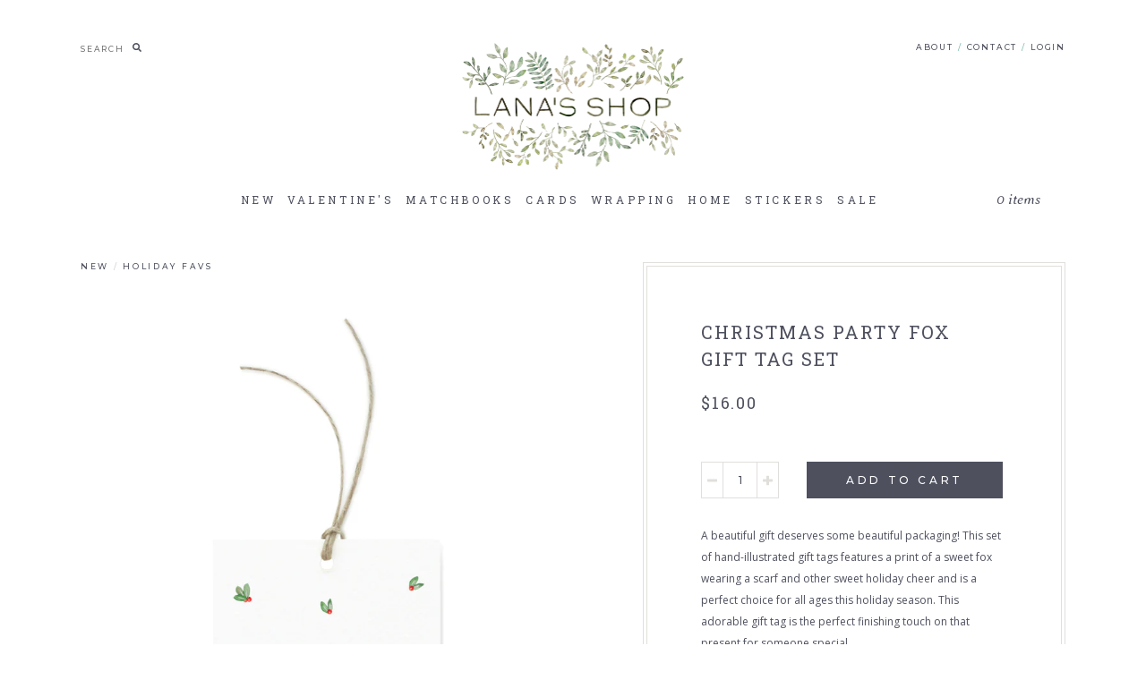

--- FILE ---
content_type: text/html; charset=utf-8
request_url: https://lanasshop.com/collections/holiday-favs/products/christmas-party-fox-gift-tag-set
body_size: 30366
content:
<!DOCTYPE html>
<html>
	<head>
    <style>

.jdgm-rev__body, .jdgm-sort-dropdown-wrapper{
  color:#333333!important;
}

</style>

		<meta charset="utf-8" />
		<meta name="description" content="A beautiful gift deserves some beautiful packaging! This set of hand-illustrated gift tags features a print of a sweet fox wearing a scarf and other sweet holiday cheer and is a perfect choice for all ages this holiday season. This adorable gift tag is the perfect finishing touch on that present for someone special. Se" />
		<meta name="viewport" content="width=device-width, initial-scale=1.0" />
		<link rel="canonical" href="https://lanasshop.com/products/christmas-party-fox-gift-tag-set" />
		<link rel="shortcut icon" href="//lanasshop.com/cdn/shop/t/18/assets/favicon.png?v=68204231458291431261761783383" type="image/png" />
		<title>Christmas Party Fox Gift Tag Set &ndash; Lana&#39;s Shop</title>
		<link href="https://fonts.googleapis.com/css?family=Roboto+Slab:300,400,700|Averia+Serif+Libre:300,300i,400,400i,700|Montserrat:400,500|Open+Sans:400,600,700,400i,700i" rel="stylesheet" type="text/css" media="all" />
<script defer src="https://use.fontawesome.com/releases/v5.0.6/js/all.js"></script>
<link href="//lanasshop.com/cdn/shop/t/18/assets/styles.css?v=149513086253041857841761784005" rel="stylesheet" type="text/css" media="all" />

		

	<meta property="og:type" content="product">
	<meta property="og:title" content="Christmas Party Fox Gift Tag Set">
	
		<meta property="og:image" content="http://lanasshop.com/cdn/shop/products/22-9-20-Lana-Holiday-Shoot-130_grande.jpg?v=1666044308">
		<meta property="og:image:secure_url" content="https://lanasshop.com/cdn/shop/products/22-9-20-Lana-Holiday-Shoot-130_grande.jpg?v=1666044308">
	
		<meta property="og:image" content="http://lanasshop.com/cdn/shop/products/22-9-20-Lana-Holiday-Shoot-131_grande.jpg?v=1666044299">
		<meta property="og:image:secure_url" content="https://lanasshop.com/cdn/shop/products/22-9-20-Lana-Holiday-Shoot-131_grande.jpg?v=1666044299">
	
		<meta property="og:image" content="http://lanasshop.com/cdn/shop/products/FoxTagImage_grande.jpg?v=1663178684">
		<meta property="og:image:secure_url" content="https://lanasshop.com/cdn/shop/products/FoxTagImage_grande.jpg?v=1663178684">
	
	<meta property="og:description" content="A beautiful gift deserves some beautiful packaging! This set of hand-illustrated gift tags features a print of a sweet fox wearing a scarf and other sweet holiday cheer and is a perfect choice for all ages this holiday season. This adorable gift tag is the perfect finishing touch on that present for someone special.
Set of 8 illustrated tagsWhite felt paperIncludes twineEach tag is 3.5” x 2.25”Packaged in our Denver studio">
	<meta property="og:price:amount" content="16.00">
	<meta property="og:price:currency" content="USD">

<meta property="og:url" content="https://lanasshop.com/products/christmas-party-fox-gift-tag-set">
<meta property="og:site_name" content="Lana&#39;s Shop">




	<meta name="twitter:card" content="summary">


	<meta name="twitter:title" content="Christmas Party Fox Gift Tag Set">
	<meta name="twitter:description" content="A beautiful gift deserves some beautiful packaging! This set of hand-illustrated gift tags features a print of a sweet fox wearing a scarf and other sweet holiday cheer and is a perfect choice for all">
	<meta name="twitter:image" content="https://lanasshop.com/cdn/shop/products/FoxTagImage_grande.jpg?v=1663178684">
	<meta name="twitter:image:width" content="600">
	<meta name="twitter:image:height" content="600">

		<script src="//ajax.googleapis.com/ajax/libs/jquery/1.9.1/jquery.min.js" type="text/javascript"></script>
      <script src="//lanasshop.com/cdn/shopifycloud/storefront/assets/themes_support/option_selection-b017cd28.js" type="text/javascript"></script>
		<script>window.performance && window.performance.mark && window.performance.mark('shopify.content_for_header.start');</script><meta name="google-site-verification" content="KvkmJA0rGeFe-THuvkLwfitavkSypnGGxSlpuVS0Bis">
<meta id="shopify-digital-wallet" name="shopify-digital-wallet" content="/23827111/digital_wallets/dialog">
<meta name="shopify-checkout-api-token" content="0966d778fea1038313b1d638031d6d8d">
<meta id="in-context-paypal-metadata" data-shop-id="23827111" data-venmo-supported="false" data-environment="production" data-locale="en_US" data-paypal-v4="true" data-currency="USD">
<link rel="alternate" type="application/json+oembed" href="https://lanasshop.com/products/christmas-party-fox-gift-tag-set.oembed">
<script async="async" src="/checkouts/internal/preloads.js?locale=en-US"></script>
<link rel="preconnect" href="https://shop.app" crossorigin="anonymous">
<script async="async" src="https://shop.app/checkouts/internal/preloads.js?locale=en-US&shop_id=23827111" crossorigin="anonymous"></script>
<script id="apple-pay-shop-capabilities" type="application/json">{"shopId":23827111,"countryCode":"US","currencyCode":"USD","merchantCapabilities":["supports3DS"],"merchantId":"gid:\/\/shopify\/Shop\/23827111","merchantName":"Lana's Shop","requiredBillingContactFields":["postalAddress","email"],"requiredShippingContactFields":["postalAddress","email"],"shippingType":"shipping","supportedNetworks":["visa","masterCard","amex","discover","elo","jcb"],"total":{"type":"pending","label":"Lana's Shop","amount":"1.00"},"shopifyPaymentsEnabled":true,"supportsSubscriptions":true}</script>
<script id="shopify-features" type="application/json">{"accessToken":"0966d778fea1038313b1d638031d6d8d","betas":["rich-media-storefront-analytics"],"domain":"lanasshop.com","predictiveSearch":true,"shopId":23827111,"locale":"en"}</script>
<script>var Shopify = Shopify || {};
Shopify.shop = "lana-effron.myshopify.com";
Shopify.locale = "en";
Shopify.currency = {"active":"USD","rate":"1.0"};
Shopify.country = "US";
Shopify.theme = {"name":"Lana's Shop - Hand Hugs Edit - menu collec cards","id":166787547172,"schema_name":"Lana's Shop","schema_version":"1.0.0","theme_store_id":null,"role":"main"};
Shopify.theme.handle = "null";
Shopify.theme.style = {"id":null,"handle":null};
Shopify.cdnHost = "lanasshop.com/cdn";
Shopify.routes = Shopify.routes || {};
Shopify.routes.root = "/";</script>
<script type="module">!function(o){(o.Shopify=o.Shopify||{}).modules=!0}(window);</script>
<script>!function(o){function n(){var o=[];function n(){o.push(Array.prototype.slice.apply(arguments))}return n.q=o,n}var t=o.Shopify=o.Shopify||{};t.loadFeatures=n(),t.autoloadFeatures=n()}(window);</script>
<script>
  window.ShopifyPay = window.ShopifyPay || {};
  window.ShopifyPay.apiHost = "shop.app\/pay";
  window.ShopifyPay.redirectState = null;
</script>
<script id="shop-js-analytics" type="application/json">{"pageType":"product"}</script>
<script defer="defer" async type="module" src="//lanasshop.com/cdn/shopifycloud/shop-js/modules/v2/client.init-shop-cart-sync_BT-GjEfc.en.esm.js"></script>
<script defer="defer" async type="module" src="//lanasshop.com/cdn/shopifycloud/shop-js/modules/v2/chunk.common_D58fp_Oc.esm.js"></script>
<script defer="defer" async type="module" src="//lanasshop.com/cdn/shopifycloud/shop-js/modules/v2/chunk.modal_xMitdFEc.esm.js"></script>
<script type="module">
  await import("//lanasshop.com/cdn/shopifycloud/shop-js/modules/v2/client.init-shop-cart-sync_BT-GjEfc.en.esm.js");
await import("//lanasshop.com/cdn/shopifycloud/shop-js/modules/v2/chunk.common_D58fp_Oc.esm.js");
await import("//lanasshop.com/cdn/shopifycloud/shop-js/modules/v2/chunk.modal_xMitdFEc.esm.js");

  window.Shopify.SignInWithShop?.initShopCartSync?.({"fedCMEnabled":true,"windoidEnabled":true});

</script>
<script>
  window.Shopify = window.Shopify || {};
  if (!window.Shopify.featureAssets) window.Shopify.featureAssets = {};
  window.Shopify.featureAssets['shop-js'] = {"shop-cart-sync":["modules/v2/client.shop-cart-sync_DZOKe7Ll.en.esm.js","modules/v2/chunk.common_D58fp_Oc.esm.js","modules/v2/chunk.modal_xMitdFEc.esm.js"],"init-fed-cm":["modules/v2/client.init-fed-cm_B6oLuCjv.en.esm.js","modules/v2/chunk.common_D58fp_Oc.esm.js","modules/v2/chunk.modal_xMitdFEc.esm.js"],"shop-cash-offers":["modules/v2/client.shop-cash-offers_D2sdYoxE.en.esm.js","modules/v2/chunk.common_D58fp_Oc.esm.js","modules/v2/chunk.modal_xMitdFEc.esm.js"],"shop-login-button":["modules/v2/client.shop-login-button_QeVjl5Y3.en.esm.js","modules/v2/chunk.common_D58fp_Oc.esm.js","modules/v2/chunk.modal_xMitdFEc.esm.js"],"pay-button":["modules/v2/client.pay-button_DXTOsIq6.en.esm.js","modules/v2/chunk.common_D58fp_Oc.esm.js","modules/v2/chunk.modal_xMitdFEc.esm.js"],"shop-button":["modules/v2/client.shop-button_DQZHx9pm.en.esm.js","modules/v2/chunk.common_D58fp_Oc.esm.js","modules/v2/chunk.modal_xMitdFEc.esm.js"],"avatar":["modules/v2/client.avatar_BTnouDA3.en.esm.js"],"init-windoid":["modules/v2/client.init-windoid_CR1B-cfM.en.esm.js","modules/v2/chunk.common_D58fp_Oc.esm.js","modules/v2/chunk.modal_xMitdFEc.esm.js"],"init-shop-for-new-customer-accounts":["modules/v2/client.init-shop-for-new-customer-accounts_C_vY_xzh.en.esm.js","modules/v2/client.shop-login-button_QeVjl5Y3.en.esm.js","modules/v2/chunk.common_D58fp_Oc.esm.js","modules/v2/chunk.modal_xMitdFEc.esm.js"],"init-shop-email-lookup-coordinator":["modules/v2/client.init-shop-email-lookup-coordinator_BI7n9ZSv.en.esm.js","modules/v2/chunk.common_D58fp_Oc.esm.js","modules/v2/chunk.modal_xMitdFEc.esm.js"],"init-shop-cart-sync":["modules/v2/client.init-shop-cart-sync_BT-GjEfc.en.esm.js","modules/v2/chunk.common_D58fp_Oc.esm.js","modules/v2/chunk.modal_xMitdFEc.esm.js"],"shop-toast-manager":["modules/v2/client.shop-toast-manager_DiYdP3xc.en.esm.js","modules/v2/chunk.common_D58fp_Oc.esm.js","modules/v2/chunk.modal_xMitdFEc.esm.js"],"init-customer-accounts":["modules/v2/client.init-customer-accounts_D9ZNqS-Q.en.esm.js","modules/v2/client.shop-login-button_QeVjl5Y3.en.esm.js","modules/v2/chunk.common_D58fp_Oc.esm.js","modules/v2/chunk.modal_xMitdFEc.esm.js"],"init-customer-accounts-sign-up":["modules/v2/client.init-customer-accounts-sign-up_iGw4briv.en.esm.js","modules/v2/client.shop-login-button_QeVjl5Y3.en.esm.js","modules/v2/chunk.common_D58fp_Oc.esm.js","modules/v2/chunk.modal_xMitdFEc.esm.js"],"shop-follow-button":["modules/v2/client.shop-follow-button_CqMgW2wH.en.esm.js","modules/v2/chunk.common_D58fp_Oc.esm.js","modules/v2/chunk.modal_xMitdFEc.esm.js"],"checkout-modal":["modules/v2/client.checkout-modal_xHeaAweL.en.esm.js","modules/v2/chunk.common_D58fp_Oc.esm.js","modules/v2/chunk.modal_xMitdFEc.esm.js"],"shop-login":["modules/v2/client.shop-login_D91U-Q7h.en.esm.js","modules/v2/chunk.common_D58fp_Oc.esm.js","modules/v2/chunk.modal_xMitdFEc.esm.js"],"lead-capture":["modules/v2/client.lead-capture_BJmE1dJe.en.esm.js","modules/v2/chunk.common_D58fp_Oc.esm.js","modules/v2/chunk.modal_xMitdFEc.esm.js"],"payment-terms":["modules/v2/client.payment-terms_Ci9AEqFq.en.esm.js","modules/v2/chunk.common_D58fp_Oc.esm.js","modules/v2/chunk.modal_xMitdFEc.esm.js"]};
</script>
<script>(function() {
  var isLoaded = false;
  function asyncLoad() {
    if (isLoaded) return;
    isLoaded = true;
    var urls = ["https:\/\/chimpstatic.com\/mcjs-connected\/js\/users\/9ef82420233c104e31b348ffd\/ce0e6eda8da8f7bd568b04da6.js?shop=lana-effron.myshopify.com","https:\/\/scripttags.justuno.com\/shopify_justuno_23827111_41675890-13e2-11ea-9afa-31d6dd58dcf0.js?shop=lana-effron.myshopify.com","\/\/cdn.shopify.com\/proxy\/a20f9d5e8a020306f809ca2ac49832d997d87917d90616f319d91474c61f9076\/api.goaffpro.com\/loader.js?shop=lana-effron.myshopify.com\u0026sp-cache-control=cHVibGljLCBtYXgtYWdlPTkwMA","https:\/\/static.shareasale.com\/json\/shopify\/deduplication.js?shop=lana-effron.myshopify.com","https:\/\/static.shareasale.com\/json\/shopify\/shareasale-tracking.js?sasmid=131064\u0026ssmtid=19038\u0026shop=lana-effron.myshopify.com","https:\/\/tools.luckyorange.com\/core\/lo.js?site-id=3f21c654\u0026shop=lana-effron.myshopify.com","https:\/\/storage.nfcube.com\/instafeed-e2630f3b5fcc92086378dcbe19ae19be.js?shop=lana-effron.myshopify.com","\/\/backinstock.useamp.com\/widget\/37000_1767156326.js?category=bis\u0026v=6\u0026shop=lana-effron.myshopify.com"];
    for (var i = 0; i < urls.length; i++) {
      var s = document.createElement('script');
      s.type = 'text/javascript';
      s.async = true;
      s.src = urls[i];
      var x = document.getElementsByTagName('script')[0];
      x.parentNode.insertBefore(s, x);
    }
  };
  if(window.attachEvent) {
    window.attachEvent('onload', asyncLoad);
  } else {
    window.addEventListener('load', asyncLoad, false);
  }
})();</script>
<script id="__st">var __st={"a":23827111,"offset":-25200,"reqid":"0799558a-d41f-43d8-bf9c-9d8135f56307-1769054210","pageurl":"lanasshop.com\/collections\/holiday-favs\/products\/christmas-party-fox-gift-tag-set","u":"7836d30b3b1f","p":"product","rtyp":"product","rid":7134026399780};</script>
<script>window.ShopifyPaypalV4VisibilityTracking = true;</script>
<script id="captcha-bootstrap">!function(){'use strict';const t='contact',e='account',n='new_comment',o=[[t,t],['blogs',n],['comments',n],[t,'customer']],c=[[e,'customer_login'],[e,'guest_login'],[e,'recover_customer_password'],[e,'create_customer']],r=t=>t.map((([t,e])=>`form[action*='/${t}']:not([data-nocaptcha='true']) input[name='form_type'][value='${e}']`)).join(','),a=t=>()=>t?[...document.querySelectorAll(t)].map((t=>t.form)):[];function s(){const t=[...o],e=r(t);return a(e)}const i='password',u='form_key',d=['recaptcha-v3-token','g-recaptcha-response','h-captcha-response',i],f=()=>{try{return window.sessionStorage}catch{return}},m='__shopify_v',_=t=>t.elements[u];function p(t,e,n=!1){try{const o=window.sessionStorage,c=JSON.parse(o.getItem(e)),{data:r}=function(t){const{data:e,action:n}=t;return t[m]||n?{data:e,action:n}:{data:t,action:n}}(c);for(const[e,n]of Object.entries(r))t.elements[e]&&(t.elements[e].value=n);n&&o.removeItem(e)}catch(o){console.error('form repopulation failed',{error:o})}}const l='form_type',E='cptcha';function T(t){t.dataset[E]=!0}const w=window,h=w.document,L='Shopify',v='ce_forms',y='captcha';let A=!1;((t,e)=>{const n=(g='f06e6c50-85a8-45c8-87d0-21a2b65856fe',I='https://cdn.shopify.com/shopifycloud/storefront-forms-hcaptcha/ce_storefront_forms_captcha_hcaptcha.v1.5.2.iife.js',D={infoText:'Protected by hCaptcha',privacyText:'Privacy',termsText:'Terms'},(t,e,n)=>{const o=w[L][v],c=o.bindForm;if(c)return c(t,g,e,D).then(n);var r;o.q.push([[t,g,e,D],n]),r=I,A||(h.body.append(Object.assign(h.createElement('script'),{id:'captcha-provider',async:!0,src:r})),A=!0)});var g,I,D;w[L]=w[L]||{},w[L][v]=w[L][v]||{},w[L][v].q=[],w[L][y]=w[L][y]||{},w[L][y].protect=function(t,e){n(t,void 0,e),T(t)},Object.freeze(w[L][y]),function(t,e,n,w,h,L){const[v,y,A,g]=function(t,e,n){const i=e?o:[],u=t?c:[],d=[...i,...u],f=r(d),m=r(i),_=r(d.filter((([t,e])=>n.includes(e))));return[a(f),a(m),a(_),s()]}(w,h,L),I=t=>{const e=t.target;return e instanceof HTMLFormElement?e:e&&e.form},D=t=>v().includes(t);t.addEventListener('submit',(t=>{const e=I(t);if(!e)return;const n=D(e)&&!e.dataset.hcaptchaBound&&!e.dataset.recaptchaBound,o=_(e),c=g().includes(e)&&(!o||!o.value);(n||c)&&t.preventDefault(),c&&!n&&(function(t){try{if(!f())return;!function(t){const e=f();if(!e)return;const n=_(t);if(!n)return;const o=n.value;o&&e.removeItem(o)}(t);const e=Array.from(Array(32),(()=>Math.random().toString(36)[2])).join('');!function(t,e){_(t)||t.append(Object.assign(document.createElement('input'),{type:'hidden',name:u})),t.elements[u].value=e}(t,e),function(t,e){const n=f();if(!n)return;const o=[...t.querySelectorAll(`input[type='${i}']`)].map((({name:t})=>t)),c=[...d,...o],r={};for(const[a,s]of new FormData(t).entries())c.includes(a)||(r[a]=s);n.setItem(e,JSON.stringify({[m]:1,action:t.action,data:r}))}(t,e)}catch(e){console.error('failed to persist form',e)}}(e),e.submit())}));const S=(t,e)=>{t&&!t.dataset[E]&&(n(t,e.some((e=>e===t))),T(t))};for(const o of['focusin','change'])t.addEventListener(o,(t=>{const e=I(t);D(e)&&S(e,y())}));const B=e.get('form_key'),M=e.get(l),P=B&&M;t.addEventListener('DOMContentLoaded',(()=>{const t=y();if(P)for(const e of t)e.elements[l].value===M&&p(e,B);[...new Set([...A(),...v().filter((t=>'true'===t.dataset.shopifyCaptcha))])].forEach((e=>S(e,t)))}))}(h,new URLSearchParams(w.location.search),n,t,e,['guest_login'])})(!0,!0)}();</script>
<script integrity="sha256-4kQ18oKyAcykRKYeNunJcIwy7WH5gtpwJnB7kiuLZ1E=" data-source-attribution="shopify.loadfeatures" defer="defer" src="//lanasshop.com/cdn/shopifycloud/storefront/assets/storefront/load_feature-a0a9edcb.js" crossorigin="anonymous"></script>
<script crossorigin="anonymous" defer="defer" src="//lanasshop.com/cdn/shopifycloud/storefront/assets/shopify_pay/storefront-65b4c6d7.js?v=20250812"></script>
<script data-source-attribution="shopify.dynamic_checkout.dynamic.init">var Shopify=Shopify||{};Shopify.PaymentButton=Shopify.PaymentButton||{isStorefrontPortableWallets:!0,init:function(){window.Shopify.PaymentButton.init=function(){};var t=document.createElement("script");t.src="https://lanasshop.com/cdn/shopifycloud/portable-wallets/latest/portable-wallets.en.js",t.type="module",document.head.appendChild(t)}};
</script>
<script data-source-attribution="shopify.dynamic_checkout.buyer_consent">
  function portableWalletsHideBuyerConsent(e){var t=document.getElementById("shopify-buyer-consent"),n=document.getElementById("shopify-subscription-policy-button");t&&n&&(t.classList.add("hidden"),t.setAttribute("aria-hidden","true"),n.removeEventListener("click",e))}function portableWalletsShowBuyerConsent(e){var t=document.getElementById("shopify-buyer-consent"),n=document.getElementById("shopify-subscription-policy-button");t&&n&&(t.classList.remove("hidden"),t.removeAttribute("aria-hidden"),n.addEventListener("click",e))}window.Shopify?.PaymentButton&&(window.Shopify.PaymentButton.hideBuyerConsent=portableWalletsHideBuyerConsent,window.Shopify.PaymentButton.showBuyerConsent=portableWalletsShowBuyerConsent);
</script>
<script data-source-attribution="shopify.dynamic_checkout.cart.bootstrap">document.addEventListener("DOMContentLoaded",(function(){function t(){return document.querySelector("shopify-accelerated-checkout-cart, shopify-accelerated-checkout")}if(t())Shopify.PaymentButton.init();else{new MutationObserver((function(e,n){t()&&(Shopify.PaymentButton.init(),n.disconnect())})).observe(document.body,{childList:!0,subtree:!0})}}));
</script>
<link id="shopify-accelerated-checkout-styles" rel="stylesheet" media="screen" href="https://lanasshop.com/cdn/shopifycloud/portable-wallets/latest/accelerated-checkout-backwards-compat.css" crossorigin="anonymous">
<style id="shopify-accelerated-checkout-cart">
        #shopify-buyer-consent {
  margin-top: 1em;
  display: inline-block;
  width: 100%;
}

#shopify-buyer-consent.hidden {
  display: none;
}

#shopify-subscription-policy-button {
  background: none;
  border: none;
  padding: 0;
  text-decoration: underline;
  font-size: inherit;
  cursor: pointer;
}

#shopify-subscription-policy-button::before {
  box-shadow: none;
}

      </style>

<script>window.performance && window.performance.mark && window.performance.mark('shopify.content_for_header.end');</script>
      	
        
<!-- Start of Judge.me Core -->
<link rel="dns-prefetch" href="https://cdn.judge.me/">
<script data-cfasync='false' class='jdgm-settings-script'>window.jdgmSettings={"pagination":5,"disable_web_reviews":true,"badge_no_review_text":"No reviews","badge_n_reviews_text":"{{ n }} review/reviews","badge_star_color":"#4e505e","hide_badge_preview_if_no_reviews":true,"badge_hide_text":false,"enforce_center_preview_badge":false,"widget_title":"Customer Reviews","widget_open_form_text":"Write a review","widget_close_form_text":"Cancel review","widget_refresh_page_text":"Refresh page","widget_summary_text":"Based on {{ number_of_reviews }} review/reviews","widget_no_review_text":"Be the first to write a review","widget_name_field_text":"Display name","widget_verified_name_field_text":"Verified Name (public)","widget_name_placeholder_text":"Display name","widget_required_field_error_text":"This field is required.","widget_email_field_text":"Email address","widget_verified_email_field_text":"Verified Email (private, can not be edited)","widget_email_placeholder_text":"Your email address","widget_email_field_error_text":"Please enter a valid email address.","widget_rating_field_text":"Rating","widget_review_title_field_text":"Review Title","widget_review_title_placeholder_text":"Give your review a title","widget_review_body_field_text":"Review content","widget_review_body_placeholder_text":"Start writing here...","widget_pictures_field_text":"Picture/Video (optional)","widget_submit_review_text":"Submit Review","widget_submit_verified_review_text":"Submit Verified Review","widget_submit_success_msg_with_auto_publish":"Thank you! Please refresh the page in a few moments to see your review. You can remove or edit your review by logging into \u003ca href='https://judge.me/login' target='_blank' rel='nofollow noopener'\u003eJudge.me\u003c/a\u003e","widget_submit_success_msg_no_auto_publish":"Thank you! Your review will be published as soon as it is approved by the shop admin. You can remove or edit your review by logging into \u003ca href='https://judge.me/login' target='_blank' rel='nofollow noopener'\u003eJudge.me\u003c/a\u003e","widget_show_default_reviews_out_of_total_text":"Showing {{ n_reviews_shown }} out of {{ n_reviews }} reviews.","widget_show_all_link_text":"Show all","widget_show_less_link_text":"Show less","widget_author_said_text":"{{ reviewer_name }} said:","widget_days_text":"{{ n }} days ago","widget_weeks_text":"{{ n }} week/weeks ago","widget_months_text":"{{ n }} month/months ago","widget_years_text":"{{ n }} year/years ago","widget_yesterday_text":"Yesterday","widget_today_text":"Today","widget_replied_text":"\u003e\u003e {{ shop_name }} replied:","widget_read_more_text":"Read more","widget_reviewer_name_as_initial":"last_initial","widget_rating_filter_color":"","widget_rating_filter_see_all_text":"See all reviews","widget_sorting_most_recent_text":"Most Recent","widget_sorting_highest_rating_text":"Highest Rating","widget_sorting_lowest_rating_text":"Lowest Rating","widget_sorting_with_pictures_text":"Only Pictures","widget_sorting_most_helpful_text":"Most Helpful","widget_open_question_form_text":"Ask a question","widget_reviews_subtab_text":"Reviews","widget_questions_subtab_text":"Questions","widget_question_label_text":"Question","widget_answer_label_text":"Answer","widget_question_placeholder_text":"Write your question here","widget_submit_question_text":"Submit Question","widget_question_submit_success_text":"Thank you for your question! We will notify you once it gets answered.","widget_star_color":"#4e505e","verified_badge_text":"Verified","verified_badge_bg_color":"#505362","verified_badge_text_color":"#ffffff","verified_badge_placement":"left-of-reviewer-name","widget_review_max_height":2,"widget_hide_border":false,"widget_social_share":false,"widget_thumb":false,"widget_review_location_show":false,"widget_location_format":"state_only","all_reviews_include_out_of_store_products":true,"all_reviews_out_of_store_text":"(out of store)","all_reviews_pagination":100,"all_reviews_product_name_prefix_text":"about","enable_review_pictures":false,"enable_question_anwser":false,"widget_theme":"align","review_date_format":"mm/dd/yy","default_sort_method":"most-recent","widget_product_reviews_subtab_text":"Product Reviews","widget_shop_reviews_subtab_text":"Shop Reviews","widget_other_products_reviews_text":"Reviews for other products","widget_store_reviews_subtab_text":"Store reviews","widget_no_store_reviews_text":"This store hasn't received any reviews yet","widget_web_restriction_product_reviews_text":"This product hasn't received any reviews yet","widget_no_items_text":"No items found","widget_show_more_text":"Show more","widget_write_a_store_review_text":"Write a Store Review","widget_other_languages_heading":"Reviews in Other Languages","widget_translate_review_text":"Translate review to {{ language }}","widget_translating_review_text":"Translating...","widget_show_original_translation_text":"Show original ({{ language }})","widget_translate_review_failed_text":"Review couldn't be translated.","widget_translate_review_retry_text":"Retry","widget_translate_review_try_again_later_text":"Try again later","show_product_url_for_grouped_product":false,"widget_sorting_pictures_first_text":"Pictures First","show_pictures_on_all_rev_page_mobile":false,"show_pictures_on_all_rev_page_desktop":false,"floating_tab_hide_mobile_install_preference":false,"floating_tab_button_name":"★ Reviews","floating_tab_title":"Let customers speak for us","floating_tab_button_color":"","floating_tab_button_background_color":"","floating_tab_url":"","floating_tab_url_enabled":false,"floating_tab_tab_style":"text","all_reviews_text_badge_text":"Customers rate us {{ shop.metafields.judgeme.all_reviews_rating | round: 1 }}/5 based on {{ shop.metafields.judgeme.all_reviews_count }} reviews.","all_reviews_text_badge_text_branded_style":"{{ shop.metafields.judgeme.all_reviews_rating | round: 1 }} out of 5 stars based on {{ shop.metafields.judgeme.all_reviews_count }} reviews","is_all_reviews_text_badge_a_link":false,"show_stars_for_all_reviews_text_badge":false,"all_reviews_text_badge_url":"","all_reviews_text_style":"text","all_reviews_text_color_style":"judgeme_brand_color","all_reviews_text_color":"#108474","all_reviews_text_show_jm_brand":true,"featured_carousel_show_header":true,"featured_carousel_title":"Let customers speak for us","testimonials_carousel_title":"Customers are saying","videos_carousel_title":"Real customer stories","cards_carousel_title":"Customers are saying","featured_carousel_count_text":"from {{ n }} reviews","featured_carousel_add_link_to_all_reviews_page":false,"featured_carousel_url":"","featured_carousel_show_images":true,"featured_carousel_autoslide_interval":5,"featured_carousel_arrows_on_the_sides":false,"featured_carousel_height":250,"featured_carousel_width":80,"featured_carousel_image_size":0,"featured_carousel_image_height":250,"featured_carousel_arrow_color":"#eeeeee","verified_count_badge_style":"vintage","verified_count_badge_orientation":"horizontal","verified_count_badge_color_style":"judgeme_brand_color","verified_count_badge_color":"#108474","is_verified_count_badge_a_link":false,"verified_count_badge_url":"","verified_count_badge_show_jm_brand":true,"widget_rating_preset_default":5,"widget_first_sub_tab":"product-reviews","widget_show_histogram":false,"widget_histogram_use_custom_color":false,"widget_pagination_use_custom_color":true,"widget_star_use_custom_color":true,"widget_verified_badge_use_custom_color":true,"widget_write_review_use_custom_color":false,"picture_reminder_submit_button":"Upload Pictures","enable_review_videos":false,"mute_video_by_default":false,"widget_sorting_videos_first_text":"Videos First","widget_review_pending_text":"Pending","featured_carousel_items_for_large_screen":3,"social_share_options_order":"Facebook,Twitter","remove_microdata_snippet":false,"disable_json_ld":false,"enable_json_ld_products":false,"preview_badge_show_question_text":false,"preview_badge_no_question_text":"No questions","preview_badge_n_question_text":"{{ number_of_questions }} question/questions","qa_badge_show_icon":false,"qa_badge_position":"same-row","remove_judgeme_branding":false,"widget_add_search_bar":false,"widget_search_bar_placeholder":"Search","widget_sorting_verified_only_text":"Verified only","featured_carousel_theme":"default","featured_carousel_show_rating":true,"featured_carousel_show_title":true,"featured_carousel_show_body":true,"featured_carousel_show_date":false,"featured_carousel_show_reviewer":true,"featured_carousel_show_product":false,"featured_carousel_header_background_color":"#108474","featured_carousel_header_text_color":"#ffffff","featured_carousel_name_product_separator":"reviewed","featured_carousel_full_star_background":"#108474","featured_carousel_empty_star_background":"#dadada","featured_carousel_vertical_theme_background":"#f9fafb","featured_carousel_verified_badge_enable":false,"featured_carousel_verified_badge_color":"#108474","featured_carousel_border_style":"round","featured_carousel_review_line_length_limit":3,"featured_carousel_more_reviews_button_text":"Read more reviews","featured_carousel_view_product_button_text":"View product","all_reviews_page_load_reviews_on":"scroll","all_reviews_page_load_more_text":"Load More Reviews","disable_fb_tab_reviews":false,"enable_ajax_cdn_cache":false,"widget_public_name_text":"displayed publicly like","default_reviewer_name":"John Smith","default_reviewer_name_has_non_latin":true,"widget_reviewer_anonymous":"Anonymous","medals_widget_title":"Judge.me Review Medals","medals_widget_background_color":"#f9fafb","medals_widget_position":"footer_all_pages","medals_widget_border_color":"#f9fafb","medals_widget_verified_text_position":"left","medals_widget_use_monochromatic_version":false,"medals_widget_elements_color":"#108474","show_reviewer_avatar":true,"widget_invalid_yt_video_url_error_text":"Not a YouTube video URL","widget_max_length_field_error_text":"Please enter no more than {0} characters.","widget_show_country_flag":false,"widget_show_collected_via_shop_app":true,"widget_verified_by_shop_badge_style":"light","widget_verified_by_shop_text":"Verified by Shop","widget_show_photo_gallery":false,"widget_load_with_code_splitting":true,"widget_ugc_install_preference":false,"widget_ugc_title":"Made by us, Shared by you","widget_ugc_subtitle":"Tag us to see your picture featured in our page","widget_ugc_arrows_color":"#ffffff","widget_ugc_primary_button_text":"Buy Now","widget_ugc_primary_button_background_color":"#108474","widget_ugc_primary_button_text_color":"#ffffff","widget_ugc_primary_button_border_width":"0","widget_ugc_primary_button_border_style":"none","widget_ugc_primary_button_border_color":"#108474","widget_ugc_primary_button_border_radius":"25","widget_ugc_secondary_button_text":"Load More","widget_ugc_secondary_button_background_color":"#ffffff","widget_ugc_secondary_button_text_color":"#108474","widget_ugc_secondary_button_border_width":"2","widget_ugc_secondary_button_border_style":"solid","widget_ugc_secondary_button_border_color":"#108474","widget_ugc_secondary_button_border_radius":"25","widget_ugc_reviews_button_text":"View Reviews","widget_ugc_reviews_button_background_color":"#ffffff","widget_ugc_reviews_button_text_color":"#108474","widget_ugc_reviews_button_border_width":"2","widget_ugc_reviews_button_border_style":"solid","widget_ugc_reviews_button_border_color":"#108474","widget_ugc_reviews_button_border_radius":"25","widget_ugc_reviews_button_link_to":"judgeme-reviews-page","widget_ugc_show_post_date":true,"widget_ugc_max_width":"800","widget_rating_metafield_value_type":true,"widget_primary_color":"#108474","widget_enable_secondary_color":false,"widget_secondary_color":"#edf5f5","widget_summary_average_rating_text":"{{ average_rating }} out of 5","widget_media_grid_title":"Customer photos \u0026 videos","widget_media_grid_see_more_text":"See more","widget_round_style":false,"widget_show_product_medals":true,"widget_verified_by_judgeme_text":"Verified by Judge.me","widget_show_store_medals":true,"widget_verified_by_judgeme_text_in_store_medals":"Verified by Judge.me","widget_media_field_exceed_quantity_message":"Sorry, we can only accept {{ max_media }} for one review.","widget_media_field_exceed_limit_message":"{{ file_name }} is too large, please select a {{ media_type }} less than {{ size_limit }}MB.","widget_review_submitted_text":"Review Submitted!","widget_question_submitted_text":"Question Submitted!","widget_close_form_text_question":"Cancel","widget_write_your_answer_here_text":"Write your answer here","widget_enabled_branded_link":true,"widget_show_collected_by_judgeme":false,"widget_reviewer_name_color":"","widget_write_review_text_color":"","widget_write_review_bg_color":"","widget_collected_by_judgeme_text":"collected by Judge.me","widget_pagination_type":"standard","widget_load_more_text":"Load More","widget_load_more_color":"#4E505E","widget_full_review_text":"Full Review","widget_read_more_reviews_text":"Read More Reviews","widget_read_questions_text":"Read Questions","widget_questions_and_answers_text":"Questions \u0026 Answers","widget_verified_by_text":"Verified by","widget_verified_text":"Verified","widget_number_of_reviews_text":"{{ number_of_reviews }} reviews","widget_back_button_text":"Back","widget_next_button_text":"Next","widget_custom_forms_filter_button":"Filters","custom_forms_style":"vertical","widget_show_review_information":false,"how_reviews_are_collected":"How reviews are collected?","widget_show_review_keywords":false,"widget_gdpr_statement":"How we use your data: We'll only contact you about the review you left, and only if necessary. By submitting your review, you agree to Judge.me's \u003ca href='https://judge.me/terms' target='_blank' rel='nofollow noopener'\u003eterms\u003c/a\u003e, \u003ca href='https://judge.me/privacy' target='_blank' rel='nofollow noopener'\u003eprivacy\u003c/a\u003e and \u003ca href='https://judge.me/content-policy' target='_blank' rel='nofollow noopener'\u003econtent\u003c/a\u003e policies.","widget_multilingual_sorting_enabled":false,"widget_translate_review_content_enabled":false,"widget_translate_review_content_method":"manual","popup_widget_review_selection":"automatically_with_pictures","popup_widget_round_border_style":true,"popup_widget_show_title":true,"popup_widget_show_body":true,"popup_widget_show_reviewer":false,"popup_widget_show_product":true,"popup_widget_show_pictures":true,"popup_widget_use_review_picture":true,"popup_widget_show_on_home_page":true,"popup_widget_show_on_product_page":true,"popup_widget_show_on_collection_page":true,"popup_widget_show_on_cart_page":true,"popup_widget_position":"bottom_left","popup_widget_first_review_delay":5,"popup_widget_duration":5,"popup_widget_interval":5,"popup_widget_review_count":5,"popup_widget_hide_on_mobile":true,"review_snippet_widget_round_border_style":true,"review_snippet_widget_card_color":"#FFFFFF","review_snippet_widget_slider_arrows_background_color":"#FFFFFF","review_snippet_widget_slider_arrows_color":"#000000","review_snippet_widget_star_color":"#108474","show_product_variant":false,"all_reviews_product_variant_label_text":"Variant: ","widget_show_verified_branding":false,"widget_ai_summary_title":"Customers say","widget_ai_summary_disclaimer":"AI-powered review summary based on recent customer reviews","widget_show_ai_summary":false,"widget_show_ai_summary_bg":false,"widget_show_review_title_input":true,"redirect_reviewers_invited_via_email":"review_widget","request_store_review_after_product_review":false,"request_review_other_products_in_order":false,"review_form_color_scheme":"default","review_form_corner_style":"square","review_form_star_color":{},"review_form_text_color":"#333333","review_form_background_color":"#ffffff","review_form_field_background_color":"#fafafa","review_form_button_color":{},"review_form_button_text_color":"#ffffff","review_form_modal_overlay_color":"#000000","review_content_screen_title_text":"How would you rate this product?","review_content_introduction_text":"We would love it if you would share a bit about your experience.","store_review_form_title_text":"How would you rate this store?","store_review_form_introduction_text":"We would love it if you would share a bit about your experience.","show_review_guidance_text":true,"one_star_review_guidance_text":"Poor","five_star_review_guidance_text":"Great","customer_information_screen_title_text":"About you","customer_information_introduction_text":"Please tell us more about you.","custom_questions_screen_title_text":"Your experience in more detail","custom_questions_introduction_text":"Here are a few questions to help us understand more about your experience.","review_submitted_screen_title_text":"Thanks for your review!","review_submitted_screen_thank_you_text":"We are processing it and it will appear on the store soon.","review_submitted_screen_email_verification_text":"Please confirm your email by clicking the link we just sent you. This helps us keep reviews authentic.","review_submitted_request_store_review_text":"Would you like to share your experience of shopping with us?","review_submitted_review_other_products_text":"Would you like to review these products?","store_review_screen_title_text":"Would you like to share your experience of shopping with us?","store_review_introduction_text":"We value your feedback and use it to improve. Please share any thoughts or suggestions you have.","reviewer_media_screen_title_picture_text":"Share a picture","reviewer_media_introduction_picture_text":"Upload a photo to support your review.","reviewer_media_screen_title_video_text":"Share a video","reviewer_media_introduction_video_text":"Upload a video to support your review.","reviewer_media_screen_title_picture_or_video_text":"Share a picture or video","reviewer_media_introduction_picture_or_video_text":"Upload a photo or video to support your review.","reviewer_media_youtube_url_text":"Paste your Youtube URL here","advanced_settings_next_step_button_text":"Next","advanced_settings_close_review_button_text":"Close","modal_write_review_flow":false,"write_review_flow_required_text":"Required","write_review_flow_privacy_message_text":"We respect your privacy.","write_review_flow_anonymous_text":"Post review as anonymous","write_review_flow_visibility_text":"This won't be visible to other customers.","write_review_flow_multiple_selection_help_text":"Select as many as you like","write_review_flow_single_selection_help_text":"Select one option","write_review_flow_required_field_error_text":"This field is required","write_review_flow_invalid_email_error_text":"Please enter a valid email address","write_review_flow_max_length_error_text":"Max. {{ max_length }} characters.","write_review_flow_media_upload_text":"\u003cb\u003eClick to upload\u003c/b\u003e or drag and drop","write_review_flow_gdpr_statement":"We'll only contact you about your review if necessary. By submitting your review, you agree to our \u003ca href='https://judge.me/terms' target='_blank' rel='nofollow noopener'\u003eterms and conditions\u003c/a\u003e and \u003ca href='https://judge.me/privacy' target='_blank' rel='nofollow noopener'\u003eprivacy policy\u003c/a\u003e.","rating_only_reviews_enabled":false,"show_negative_reviews_help_screen":false,"new_review_flow_help_screen_rating_threshold":3,"negative_review_resolution_screen_title_text":"Tell us more","negative_review_resolution_text":"Your experience matters to us. If there were issues with your purchase, we're here to help. Feel free to reach out to us, we'd love the opportunity to make things right.","negative_review_resolution_button_text":"Contact us","negative_review_resolution_proceed_with_review_text":"Leave a review","negative_review_resolution_subject":"Issue with purchase from {{ shop_name }}.{{ order_name }}","preview_badge_collection_page_install_status":false,"widget_review_custom_css":"","preview_badge_custom_css":"","preview_badge_stars_count":"5-stars","featured_carousel_custom_css":"","floating_tab_custom_css":"","all_reviews_widget_custom_css":"","medals_widget_custom_css":"","verified_badge_custom_css":"","all_reviews_text_custom_css":"","transparency_badges_collected_via_store_invite":false,"transparency_badges_from_another_provider":false,"transparency_badges_collected_from_store_visitor":false,"transparency_badges_collected_by_verified_review_provider":false,"transparency_badges_earned_reward":false,"transparency_badges_collected_via_store_invite_text":"Review collected via store invitation","transparency_badges_from_another_provider_text":"Review collected from another provider","transparency_badges_collected_from_store_visitor_text":"Review collected from a store visitor","transparency_badges_written_in_google_text":"Review written in Google","transparency_badges_written_in_etsy_text":"Review written in Etsy","transparency_badges_written_in_shop_app_text":"Review written in Shop App","transparency_badges_earned_reward_text":"Review earned a reward for future purchase","product_review_widget_per_page":4,"widget_store_review_label_text":"Review about the store","checkout_comment_extension_title_on_product_page":"Customer Comments","checkout_comment_extension_num_latest_comment_show":5,"checkout_comment_extension_format":"name_and_timestamp","checkout_comment_customer_name":"last_initial","checkout_comment_comment_notification":true,"preview_badge_collection_page_install_preference":false,"preview_badge_home_page_install_preference":false,"preview_badge_product_page_install_preference":false,"review_widget_install_preference":"","review_carousel_install_preference":false,"floating_reviews_tab_install_preference":"none","verified_reviews_count_badge_install_preference":false,"all_reviews_text_install_preference":false,"review_widget_best_location":false,"judgeme_medals_install_preference":false,"review_widget_revamp_enabled":false,"review_widget_qna_enabled":false,"review_widget_header_theme":"minimal","review_widget_widget_title_enabled":true,"review_widget_header_text_size":"medium","review_widget_header_text_weight":"regular","review_widget_average_rating_style":"compact","review_widget_bar_chart_enabled":true,"review_widget_bar_chart_type":"numbers","review_widget_bar_chart_style":"standard","review_widget_expanded_media_gallery_enabled":false,"review_widget_reviews_section_theme":"standard","review_widget_image_style":"thumbnails","review_widget_review_image_ratio":"square","review_widget_stars_size":"medium","review_widget_verified_badge":"standard_text","review_widget_review_title_text_size":"medium","review_widget_review_text_size":"medium","review_widget_review_text_length":"medium","review_widget_number_of_columns_desktop":3,"review_widget_carousel_transition_speed":5,"review_widget_custom_questions_answers_display":"always","review_widget_button_text_color":"#FFFFFF","review_widget_text_color":"#000000","review_widget_lighter_text_color":"#7B7B7B","review_widget_corner_styling":"soft","review_widget_review_word_singular":"review","review_widget_review_word_plural":"reviews","review_widget_voting_label":"Helpful?","review_widget_shop_reply_label":"Reply from {{ shop_name }}:","review_widget_filters_title":"Filters","qna_widget_question_word_singular":"Question","qna_widget_question_word_plural":"Questions","qna_widget_answer_reply_label":"Answer from {{ answerer_name }}:","qna_content_screen_title_text":"Ask a question about this product","qna_widget_question_required_field_error_text":"Please enter your question.","qna_widget_flow_gdpr_statement":"We'll only contact you about your question if necessary. By submitting your question, you agree to our \u003ca href='https://judge.me/terms' target='_blank' rel='nofollow noopener'\u003eterms and conditions\u003c/a\u003e and \u003ca href='https://judge.me/privacy' target='_blank' rel='nofollow noopener'\u003eprivacy policy\u003c/a\u003e.","qna_widget_question_submitted_text":"Thanks for your question!","qna_widget_close_form_text_question":"Close","qna_widget_question_submit_success_text":"We’ll notify you by email when your question is answered.","all_reviews_widget_v2025_enabled":false,"all_reviews_widget_v2025_header_theme":"default","all_reviews_widget_v2025_widget_title_enabled":true,"all_reviews_widget_v2025_header_text_size":"medium","all_reviews_widget_v2025_header_text_weight":"regular","all_reviews_widget_v2025_average_rating_style":"compact","all_reviews_widget_v2025_bar_chart_enabled":true,"all_reviews_widget_v2025_bar_chart_type":"numbers","all_reviews_widget_v2025_bar_chart_style":"standard","all_reviews_widget_v2025_expanded_media_gallery_enabled":false,"all_reviews_widget_v2025_show_store_medals":true,"all_reviews_widget_v2025_show_photo_gallery":true,"all_reviews_widget_v2025_show_review_keywords":false,"all_reviews_widget_v2025_show_ai_summary":false,"all_reviews_widget_v2025_show_ai_summary_bg":false,"all_reviews_widget_v2025_add_search_bar":false,"all_reviews_widget_v2025_default_sort_method":"most-recent","all_reviews_widget_v2025_reviews_per_page":10,"all_reviews_widget_v2025_reviews_section_theme":"default","all_reviews_widget_v2025_image_style":"thumbnails","all_reviews_widget_v2025_review_image_ratio":"square","all_reviews_widget_v2025_stars_size":"medium","all_reviews_widget_v2025_verified_badge":"bold_badge","all_reviews_widget_v2025_review_title_text_size":"medium","all_reviews_widget_v2025_review_text_size":"medium","all_reviews_widget_v2025_review_text_length":"medium","all_reviews_widget_v2025_number_of_columns_desktop":3,"all_reviews_widget_v2025_carousel_transition_speed":5,"all_reviews_widget_v2025_custom_questions_answers_display":"always","all_reviews_widget_v2025_show_product_variant":false,"all_reviews_widget_v2025_show_reviewer_avatar":true,"all_reviews_widget_v2025_reviewer_name_as_initial":"","all_reviews_widget_v2025_review_location_show":false,"all_reviews_widget_v2025_location_format":"","all_reviews_widget_v2025_show_country_flag":false,"all_reviews_widget_v2025_verified_by_shop_badge_style":"light","all_reviews_widget_v2025_social_share":false,"all_reviews_widget_v2025_social_share_options_order":"Facebook,Twitter,LinkedIn,Pinterest","all_reviews_widget_v2025_pagination_type":"standard","all_reviews_widget_v2025_button_text_color":"#FFFFFF","all_reviews_widget_v2025_text_color":"#000000","all_reviews_widget_v2025_lighter_text_color":"#7B7B7B","all_reviews_widget_v2025_corner_styling":"soft","all_reviews_widget_v2025_title":"Customer reviews","all_reviews_widget_v2025_ai_summary_title":"Customers say about this store","all_reviews_widget_v2025_no_review_text":"Be the first to write a review","platform":"shopify","branding_url":"https://app.judge.me/reviews/stores/lanasshop.com","branding_text":"Powered by Judge.me","locale":"en","reply_name":"Lana's Shop","widget_version":"2.1","footer":true,"autopublish":true,"review_dates":true,"enable_custom_form":false,"shop_use_review_site":true,"shop_locale":"en","enable_multi_locales_translations":false,"show_review_title_input":true,"review_verification_email_status":"always","can_be_branded":false,"reply_name_text":"Lana's Shop"};</script> <style class='jdgm-settings-style'>.jdgm-xx{left:0}:not(.jdgm-prev-badge__stars)>.jdgm-star{color:#4e505e}.jdgm-histogram .jdgm-star.jdgm-star{color:#4e505e}.jdgm-preview-badge .jdgm-star.jdgm-star{color:#4e505e}.jdgm-widget .jdgm-write-rev-link{display:none}.jdgm-widget .jdgm-rev-widg[data-number-of-reviews='0']{display:none}.jdgm-prev-badge[data-average-rating='0.00']{display:none !important}.jdgm-author-fullname{display:none !important}.jdgm-author-all-initials{display:none !important}.jdgm-rev-widg__title{visibility:hidden}.jdgm-rev-widg__summary-text{visibility:hidden}.jdgm-prev-badge__text{visibility:hidden}.jdgm-rev__replier:before{content:'Lana&#39;s Shop'}.jdgm-rev__prod-link-prefix:before{content:'about'}.jdgm-rev__variant-label:before{content:'Variant: '}.jdgm-rev__out-of-store-text:before{content:'(out of store)'}@media only screen and (min-width: 768px){.jdgm-rev__pics .jdgm-rev_all-rev-page-picture-separator,.jdgm-rev__pics .jdgm-rev__product-picture{display:none}}@media only screen and (max-width: 768px){.jdgm-rev__pics .jdgm-rev_all-rev-page-picture-separator,.jdgm-rev__pics .jdgm-rev__product-picture{display:none}}.jdgm-preview-badge[data-template="product"]{display:none !important}.jdgm-preview-badge[data-template="collection"]{display:none !important}.jdgm-preview-badge[data-template="index"]{display:none !important}.jdgm-review-widget[data-from-snippet="true"]{display:none !important}.jdgm-verified-count-badget[data-from-snippet="true"]{display:none !important}.jdgm-carousel-wrapper[data-from-snippet="true"]{display:none !important}.jdgm-all-reviews-text[data-from-snippet="true"]{display:none !important}.jdgm-medals-section[data-from-snippet="true"]{display:none !important}.jdgm-ugc-media-wrapper[data-from-snippet="true"]{display:none !important}.jdgm-histogram{display:none !important}.jdgm-widget .jdgm-sort-dropdown-wrapper{margin-top:12px}.jdgm-rev__transparency-badge[data-badge-type="review_collected_via_store_invitation"]{display:none !important}.jdgm-rev__transparency-badge[data-badge-type="review_collected_from_another_provider"]{display:none !important}.jdgm-rev__transparency-badge[data-badge-type="review_collected_from_store_visitor"]{display:none !important}.jdgm-rev__transparency-badge[data-badge-type="review_written_in_etsy"]{display:none !important}.jdgm-rev__transparency-badge[data-badge-type="review_written_in_google_business"]{display:none !important}.jdgm-rev__transparency-badge[data-badge-type="review_written_in_shop_app"]{display:none !important}.jdgm-rev__transparency-badge[data-badge-type="review_earned_for_future_purchase"]{display:none !important}
</style> <style class='jdgm-settings-style'></style> <link id="judgeme_widget_align_css" rel="stylesheet" type="text/css" media="nope!" onload="this.media='all'" href="https://cdnwidget.judge.me/shopify_v2/align.css">

  
  
  
  <style class='jdgm-miracle-styles'>
  @-webkit-keyframes jdgm-spin{0%{-webkit-transform:rotate(0deg);-ms-transform:rotate(0deg);transform:rotate(0deg)}100%{-webkit-transform:rotate(359deg);-ms-transform:rotate(359deg);transform:rotate(359deg)}}@keyframes jdgm-spin{0%{-webkit-transform:rotate(0deg);-ms-transform:rotate(0deg);transform:rotate(0deg)}100%{-webkit-transform:rotate(359deg);-ms-transform:rotate(359deg);transform:rotate(359deg)}}@font-face{font-family:'JudgemeStar';src:url("[data-uri]") format("woff");font-weight:normal;font-style:normal}.jdgm-star{font-family:'JudgemeStar';display:inline !important;text-decoration:none !important;padding:0 4px 0 0 !important;margin:0 !important;font-weight:bold;opacity:1;-webkit-font-smoothing:antialiased;-moz-osx-font-smoothing:grayscale}.jdgm-star:hover{opacity:1}.jdgm-star:last-of-type{padding:0 !important}.jdgm-star.jdgm--on:before{content:"\e000"}.jdgm-star.jdgm--off:before{content:"\e001"}.jdgm-star.jdgm--half:before{content:"\e002"}.jdgm-widget *{margin:0;line-height:1.4;-webkit-box-sizing:border-box;-moz-box-sizing:border-box;box-sizing:border-box;-webkit-overflow-scrolling:touch}.jdgm-hidden{display:none !important;visibility:hidden !important}.jdgm-temp-hidden{display:none}.jdgm-spinner{width:40px;height:40px;margin:auto;border-radius:50%;border-top:2px solid #eee;border-right:2px solid #eee;border-bottom:2px solid #eee;border-left:2px solid #ccc;-webkit-animation:jdgm-spin 0.8s infinite linear;animation:jdgm-spin 0.8s infinite linear}.jdgm-prev-badge{display:block !important}

</style>


  
  
   


<script data-cfasync='false' class='jdgm-script'>
!function(e){window.jdgm=window.jdgm||{},jdgm.CDN_HOST="https://cdn.judge.me/",
jdgm.docReady=function(d){(e.attachEvent?"complete"===e.readyState:"loading"!==e.readyState)?
setTimeout(d,0):e.addEventListener("DOMContentLoaded",d)},jdgm.loadCSS=function(d,t,o,s){
!o&&jdgm.loadCSS.requestedUrls.indexOf(d)>=0||(jdgm.loadCSS.requestedUrls.push(d),
(s=e.createElement("link")).rel="stylesheet",s.class="jdgm-stylesheet",s.media="nope!",
s.href=d,s.onload=function(){this.media="all",t&&setTimeout(t)},e.body.appendChild(s))},
jdgm.loadCSS.requestedUrls=[],jdgm.docReady(function(){(window.jdgmLoadCSS||e.querySelectorAll(
".jdgm-widget, .jdgm-all-reviews-page").length>0)&&(jdgmSettings.widget_load_with_code_splitting?
parseFloat(jdgmSettings.widget_version)>=3?jdgm.loadCSS(jdgm.CDN_HOST+"widget_v3/base.css"):
jdgm.loadCSS(jdgm.CDN_HOST+"widget/base.css"):jdgm.loadCSS(jdgm.CDN_HOST+"shopify_v2.css"))})}(document);
</script>
<script async data-cfasync="false" type="text/javascript" src="https://cdn.judge.me/loader.js"></script>

<noscript><link rel="stylesheet" type="text/css" media="all" href="https://cdn.judge.me/shopify_v2.css"></noscript>
<!-- End of Judge.me Core -->


      
      <script>
      (function(w, d, t, s, n) {
        w.FlodeskObject = n;
        var fn = function() {
          (w[n].q = w[n].q || []).push(arguments);
        };
        w[n] = w[n] || fn;
        var f = d.getElementsByTagName(t)[0];
        var e = d.createElement(t);
        var h = '?v=' + new Date().getTime();
        e.async = true;
        e.src = s + h;
        f.parentNode.insertBefore(e, f);
      })(window, document, 'script', 'https://assets.flodesk.com/universal.js', 'fd');
      window.fd('form', {
        formId: '609afe4924c3106fb5df8aaf'
      });
    </script>
        
	<link href="https://monorail-edge.shopifysvc.com" rel="dns-prefetch">
<script>(function(){if ("sendBeacon" in navigator && "performance" in window) {try {var session_token_from_headers = performance.getEntriesByType('navigation')[0].serverTiming.find(x => x.name == '_s').description;} catch {var session_token_from_headers = undefined;}var session_cookie_matches = document.cookie.match(/_shopify_s=([^;]*)/);var session_token_from_cookie = session_cookie_matches && session_cookie_matches.length === 2 ? session_cookie_matches[1] : "";var session_token = session_token_from_headers || session_token_from_cookie || "";function handle_abandonment_event(e) {var entries = performance.getEntries().filter(function(entry) {return /monorail-edge.shopifysvc.com/.test(entry.name);});if (!window.abandonment_tracked && entries.length === 0) {window.abandonment_tracked = true;var currentMs = Date.now();var navigation_start = performance.timing.navigationStart;var payload = {shop_id: 23827111,url: window.location.href,navigation_start,duration: currentMs - navigation_start,session_token,page_type: "product"};window.navigator.sendBeacon("https://monorail-edge.shopifysvc.com/v1/produce", JSON.stringify({schema_id: "online_store_buyer_site_abandonment/1.1",payload: payload,metadata: {event_created_at_ms: currentMs,event_sent_at_ms: currentMs}}));}}window.addEventListener('pagehide', handle_abandonment_event);}}());</script>
<script id="web-pixels-manager-setup">(function e(e,d,r,n,o){if(void 0===o&&(o={}),!Boolean(null===(a=null===(i=window.Shopify)||void 0===i?void 0:i.analytics)||void 0===a?void 0:a.replayQueue)){var i,a;window.Shopify=window.Shopify||{};var t=window.Shopify;t.analytics=t.analytics||{};var s=t.analytics;s.replayQueue=[],s.publish=function(e,d,r){return s.replayQueue.push([e,d,r]),!0};try{self.performance.mark("wpm:start")}catch(e){}var l=function(){var e={modern:/Edge?\/(1{2}[4-9]|1[2-9]\d|[2-9]\d{2}|\d{4,})\.\d+(\.\d+|)|Firefox\/(1{2}[4-9]|1[2-9]\d|[2-9]\d{2}|\d{4,})\.\d+(\.\d+|)|Chrom(ium|e)\/(9{2}|\d{3,})\.\d+(\.\d+|)|(Maci|X1{2}).+ Version\/(15\.\d+|(1[6-9]|[2-9]\d|\d{3,})\.\d+)([,.]\d+|)( \(\w+\)|)( Mobile\/\w+|) Safari\/|Chrome.+OPR\/(9{2}|\d{3,})\.\d+\.\d+|(CPU[ +]OS|iPhone[ +]OS|CPU[ +]iPhone|CPU IPhone OS|CPU iPad OS)[ +]+(15[._]\d+|(1[6-9]|[2-9]\d|\d{3,})[._]\d+)([._]\d+|)|Android:?[ /-](13[3-9]|1[4-9]\d|[2-9]\d{2}|\d{4,})(\.\d+|)(\.\d+|)|Android.+Firefox\/(13[5-9]|1[4-9]\d|[2-9]\d{2}|\d{4,})\.\d+(\.\d+|)|Android.+Chrom(ium|e)\/(13[3-9]|1[4-9]\d|[2-9]\d{2}|\d{4,})\.\d+(\.\d+|)|SamsungBrowser\/([2-9]\d|\d{3,})\.\d+/,legacy:/Edge?\/(1[6-9]|[2-9]\d|\d{3,})\.\d+(\.\d+|)|Firefox\/(5[4-9]|[6-9]\d|\d{3,})\.\d+(\.\d+|)|Chrom(ium|e)\/(5[1-9]|[6-9]\d|\d{3,})\.\d+(\.\d+|)([\d.]+$|.*Safari\/(?![\d.]+ Edge\/[\d.]+$))|(Maci|X1{2}).+ Version\/(10\.\d+|(1[1-9]|[2-9]\d|\d{3,})\.\d+)([,.]\d+|)( \(\w+\)|)( Mobile\/\w+|) Safari\/|Chrome.+OPR\/(3[89]|[4-9]\d|\d{3,})\.\d+\.\d+|(CPU[ +]OS|iPhone[ +]OS|CPU[ +]iPhone|CPU IPhone OS|CPU iPad OS)[ +]+(10[._]\d+|(1[1-9]|[2-9]\d|\d{3,})[._]\d+)([._]\d+|)|Android:?[ /-](13[3-9]|1[4-9]\d|[2-9]\d{2}|\d{4,})(\.\d+|)(\.\d+|)|Mobile Safari.+OPR\/([89]\d|\d{3,})\.\d+\.\d+|Android.+Firefox\/(13[5-9]|1[4-9]\d|[2-9]\d{2}|\d{4,})\.\d+(\.\d+|)|Android.+Chrom(ium|e)\/(13[3-9]|1[4-9]\d|[2-9]\d{2}|\d{4,})\.\d+(\.\d+|)|Android.+(UC? ?Browser|UCWEB|U3)[ /]?(15\.([5-9]|\d{2,})|(1[6-9]|[2-9]\d|\d{3,})\.\d+)\.\d+|SamsungBrowser\/(5\.\d+|([6-9]|\d{2,})\.\d+)|Android.+MQ{2}Browser\/(14(\.(9|\d{2,})|)|(1[5-9]|[2-9]\d|\d{3,})(\.\d+|))(\.\d+|)|K[Aa][Ii]OS\/(3\.\d+|([4-9]|\d{2,})\.\d+)(\.\d+|)/},d=e.modern,r=e.legacy,n=navigator.userAgent;return n.match(d)?"modern":n.match(r)?"legacy":"unknown"}(),u="modern"===l?"modern":"legacy",c=(null!=n?n:{modern:"",legacy:""})[u],f=function(e){return[e.baseUrl,"/wpm","/b",e.hashVersion,"modern"===e.buildTarget?"m":"l",".js"].join("")}({baseUrl:d,hashVersion:r,buildTarget:u}),m=function(e){var d=e.version,r=e.bundleTarget,n=e.surface,o=e.pageUrl,i=e.monorailEndpoint;return{emit:function(e){var a=e.status,t=e.errorMsg,s=(new Date).getTime(),l=JSON.stringify({metadata:{event_sent_at_ms:s},events:[{schema_id:"web_pixels_manager_load/3.1",payload:{version:d,bundle_target:r,page_url:o,status:a,surface:n,error_msg:t},metadata:{event_created_at_ms:s}}]});if(!i)return console&&console.warn&&console.warn("[Web Pixels Manager] No Monorail endpoint provided, skipping logging."),!1;try{return self.navigator.sendBeacon.bind(self.navigator)(i,l)}catch(e){}var u=new XMLHttpRequest;try{return u.open("POST",i,!0),u.setRequestHeader("Content-Type","text/plain"),u.send(l),!0}catch(e){return console&&console.warn&&console.warn("[Web Pixels Manager] Got an unhandled error while logging to Monorail."),!1}}}}({version:r,bundleTarget:l,surface:e.surface,pageUrl:self.location.href,monorailEndpoint:e.monorailEndpoint});try{o.browserTarget=l,function(e){var d=e.src,r=e.async,n=void 0===r||r,o=e.onload,i=e.onerror,a=e.sri,t=e.scriptDataAttributes,s=void 0===t?{}:t,l=document.createElement("script"),u=document.querySelector("head"),c=document.querySelector("body");if(l.async=n,l.src=d,a&&(l.integrity=a,l.crossOrigin="anonymous"),s)for(var f in s)if(Object.prototype.hasOwnProperty.call(s,f))try{l.dataset[f]=s[f]}catch(e){}if(o&&l.addEventListener("load",o),i&&l.addEventListener("error",i),u)u.appendChild(l);else{if(!c)throw new Error("Did not find a head or body element to append the script");c.appendChild(l)}}({src:f,async:!0,onload:function(){if(!function(){var e,d;return Boolean(null===(d=null===(e=window.Shopify)||void 0===e?void 0:e.analytics)||void 0===d?void 0:d.initialized)}()){var d=window.webPixelsManager.init(e)||void 0;if(d){var r=window.Shopify.analytics;r.replayQueue.forEach((function(e){var r=e[0],n=e[1],o=e[2];d.publishCustomEvent(r,n,o)})),r.replayQueue=[],r.publish=d.publishCustomEvent,r.visitor=d.visitor,r.initialized=!0}}},onerror:function(){return m.emit({status:"failed",errorMsg:"".concat(f," has failed to load")})},sri:function(e){var d=/^sha384-[A-Za-z0-9+/=]+$/;return"string"==typeof e&&d.test(e)}(c)?c:"",scriptDataAttributes:o}),m.emit({status:"loading"})}catch(e){m.emit({status:"failed",errorMsg:(null==e?void 0:e.message)||"Unknown error"})}}})({shopId: 23827111,storefrontBaseUrl: "https://lanasshop.com",extensionsBaseUrl: "https://extensions.shopifycdn.com/cdn/shopifycloud/web-pixels-manager",monorailEndpoint: "https://monorail-edge.shopifysvc.com/unstable/produce_batch",surface: "storefront-renderer",enabledBetaFlags: ["2dca8a86"],webPixelsConfigList: [{"id":"757792804","configuration":"{\"shop\":\"lana-effron.myshopify.com\",\"cookie_duration\":\"864000\"}","eventPayloadVersion":"v1","runtimeContext":"STRICT","scriptVersion":"a2e7513c3708f34b1f617d7ce88f9697","type":"APP","apiClientId":2744533,"privacyPurposes":["ANALYTICS","MARKETING"],"dataSharingAdjustments":{"protectedCustomerApprovalScopes":["read_customer_address","read_customer_email","read_customer_name","read_customer_personal_data","read_customer_phone"]}},{"id":"744456228","configuration":"{\"masterTagID\":\"19038\",\"merchantID\":\"131064\",\"appPath\":\"https:\/\/daedalus.shareasale.com\",\"storeID\":\"NaN\",\"xTypeMode\":\"NaN\",\"xTypeValue\":\"NaN\",\"channelDedup\":\"NaN\"}","eventPayloadVersion":"v1","runtimeContext":"STRICT","scriptVersion":"f300cca684872f2df140f714437af558","type":"APP","apiClientId":4929191,"privacyPurposes":["ANALYTICS","MARKETING"],"dataSharingAdjustments":{"protectedCustomerApprovalScopes":["read_customer_personal_data"]}},{"id":"711786532","configuration":"{\"webPixelName\":\"Judge.me\"}","eventPayloadVersion":"v1","runtimeContext":"STRICT","scriptVersion":"34ad157958823915625854214640f0bf","type":"APP","apiClientId":683015,"privacyPurposes":["ANALYTICS"],"dataSharingAdjustments":{"protectedCustomerApprovalScopes":["read_customer_email","read_customer_name","read_customer_personal_data","read_customer_phone"]}},{"id":"289472548","configuration":"{\"config\":\"{\\\"pixel_id\\\":\\\"G-6H4VQ8B16Q\\\",\\\"target_country\\\":\\\"US\\\",\\\"gtag_events\\\":[{\\\"type\\\":\\\"begin_checkout\\\",\\\"action_label\\\":\\\"G-6H4VQ8B16Q\\\"},{\\\"type\\\":\\\"search\\\",\\\"action_label\\\":\\\"G-6H4VQ8B16Q\\\"},{\\\"type\\\":\\\"view_item\\\",\\\"action_label\\\":[\\\"G-6H4VQ8B16Q\\\",\\\"MC-H9HW6F506M\\\"]},{\\\"type\\\":\\\"purchase\\\",\\\"action_label\\\":[\\\"G-6H4VQ8B16Q\\\",\\\"MC-H9HW6F506M\\\"]},{\\\"type\\\":\\\"page_view\\\",\\\"action_label\\\":[\\\"G-6H4VQ8B16Q\\\",\\\"MC-H9HW6F506M\\\"]},{\\\"type\\\":\\\"add_payment_info\\\",\\\"action_label\\\":\\\"G-6H4VQ8B16Q\\\"},{\\\"type\\\":\\\"add_to_cart\\\",\\\"action_label\\\":\\\"G-6H4VQ8B16Q\\\"}],\\\"enable_monitoring_mode\\\":false}\"}","eventPayloadVersion":"v1","runtimeContext":"OPEN","scriptVersion":"b2a88bafab3e21179ed38636efcd8a93","type":"APP","apiClientId":1780363,"privacyPurposes":[],"dataSharingAdjustments":{"protectedCustomerApprovalScopes":["read_customer_address","read_customer_email","read_customer_name","read_customer_personal_data","read_customer_phone"]}},{"id":"110034980","configuration":"{\"pixel_id\":\"837381284413201\",\"pixel_type\":\"facebook_pixel\",\"metaapp_system_user_token\":\"-\"}","eventPayloadVersion":"v1","runtimeContext":"OPEN","scriptVersion":"ca16bc87fe92b6042fbaa3acc2fbdaa6","type":"APP","apiClientId":2329312,"privacyPurposes":["ANALYTICS","MARKETING","SALE_OF_DATA"],"dataSharingAdjustments":{"protectedCustomerApprovalScopes":["read_customer_address","read_customer_email","read_customer_name","read_customer_personal_data","read_customer_phone"]}},{"id":"37650468","configuration":"{\"tagID\":\"2613789984247\"}","eventPayloadVersion":"v1","runtimeContext":"STRICT","scriptVersion":"18031546ee651571ed29edbe71a3550b","type":"APP","apiClientId":3009811,"privacyPurposes":["ANALYTICS","MARKETING","SALE_OF_DATA"],"dataSharingAdjustments":{"protectedCustomerApprovalScopes":["read_customer_address","read_customer_email","read_customer_name","read_customer_personal_data","read_customer_phone"]}},{"id":"4980772","configuration":"{\"siteId\":\"3f21c654\",\"environment\":\"production\"}","eventPayloadVersion":"v1","runtimeContext":"STRICT","scriptVersion":"c66f5762e80601f1bfc6799b894f5761","type":"APP","apiClientId":187969,"privacyPurposes":["ANALYTICS","MARKETING","SALE_OF_DATA"],"dataSharingAdjustments":{"protectedCustomerApprovalScopes":[]}},{"id":"49545252","eventPayloadVersion":"v1","runtimeContext":"LAX","scriptVersion":"1","type":"CUSTOM","privacyPurposes":["MARKETING"],"name":"Meta pixel (migrated)"},{"id":"shopify-app-pixel","configuration":"{}","eventPayloadVersion":"v1","runtimeContext":"STRICT","scriptVersion":"0450","apiClientId":"shopify-pixel","type":"APP","privacyPurposes":["ANALYTICS","MARKETING"]},{"id":"shopify-custom-pixel","eventPayloadVersion":"v1","runtimeContext":"LAX","scriptVersion":"0450","apiClientId":"shopify-pixel","type":"CUSTOM","privacyPurposes":["ANALYTICS","MARKETING"]}],isMerchantRequest: false,initData: {"shop":{"name":"Lana's Shop","paymentSettings":{"currencyCode":"USD"},"myshopifyDomain":"lana-effron.myshopify.com","countryCode":"US","storefrontUrl":"https:\/\/lanasshop.com"},"customer":null,"cart":null,"checkout":null,"productVariants":[{"price":{"amount":16.0,"currencyCode":"USD"},"product":{"title":"Christmas Party Fox Gift Tag Set","vendor":"Lana's Shop","id":"7134026399780","untranslatedTitle":"Christmas Party Fox Gift Tag Set","url":"\/products\/christmas-party-fox-gift-tag-set","type":""},"id":"40423764918308","image":{"src":"\/\/lanasshop.com\/cdn\/shop\/products\/FoxTagImage.jpg?v=1663178684"},"sku":"GTH39-BX","title":"Default Title","untranslatedTitle":"Default Title"}],"purchasingCompany":null},},"https://lanasshop.com/cdn","fcfee988w5aeb613cpc8e4bc33m6693e112",{"modern":"","legacy":""},{"shopId":"23827111","storefrontBaseUrl":"https:\/\/lanasshop.com","extensionBaseUrl":"https:\/\/extensions.shopifycdn.com\/cdn\/shopifycloud\/web-pixels-manager","surface":"storefront-renderer","enabledBetaFlags":"[\"2dca8a86\"]","isMerchantRequest":"false","hashVersion":"fcfee988w5aeb613cpc8e4bc33m6693e112","publish":"custom","events":"[[\"page_viewed\",{}],[\"product_viewed\",{\"productVariant\":{\"price\":{\"amount\":16.0,\"currencyCode\":\"USD\"},\"product\":{\"title\":\"Christmas Party Fox Gift Tag Set\",\"vendor\":\"Lana's Shop\",\"id\":\"7134026399780\",\"untranslatedTitle\":\"Christmas Party Fox Gift Tag Set\",\"url\":\"\/products\/christmas-party-fox-gift-tag-set\",\"type\":\"\"},\"id\":\"40423764918308\",\"image\":{\"src\":\"\/\/lanasshop.com\/cdn\/shop\/products\/FoxTagImage.jpg?v=1663178684\"},\"sku\":\"GTH39-BX\",\"title\":\"Default Title\",\"untranslatedTitle\":\"Default Title\"}}]]"});</script><script>
  window.ShopifyAnalytics = window.ShopifyAnalytics || {};
  window.ShopifyAnalytics.meta = window.ShopifyAnalytics.meta || {};
  window.ShopifyAnalytics.meta.currency = 'USD';
  var meta = {"product":{"id":7134026399780,"gid":"gid:\/\/shopify\/Product\/7134026399780","vendor":"Lana's Shop","type":"","handle":"christmas-party-fox-gift-tag-set","variants":[{"id":40423764918308,"price":1600,"name":"Christmas Party Fox Gift Tag Set","public_title":null,"sku":"GTH39-BX"}],"remote":false},"page":{"pageType":"product","resourceType":"product","resourceId":7134026399780,"requestId":"0799558a-d41f-43d8-bf9c-9d8135f56307-1769054210"}};
  for (var attr in meta) {
    window.ShopifyAnalytics.meta[attr] = meta[attr];
  }
</script>
<script class="analytics">
  (function () {
    var customDocumentWrite = function(content) {
      var jquery = null;

      if (window.jQuery) {
        jquery = window.jQuery;
      } else if (window.Checkout && window.Checkout.$) {
        jquery = window.Checkout.$;
      }

      if (jquery) {
        jquery('body').append(content);
      }
    };

    var hasLoggedConversion = function(token) {
      if (token) {
        return document.cookie.indexOf('loggedConversion=' + token) !== -1;
      }
      return false;
    }

    var setCookieIfConversion = function(token) {
      if (token) {
        var twoMonthsFromNow = new Date(Date.now());
        twoMonthsFromNow.setMonth(twoMonthsFromNow.getMonth() + 2);

        document.cookie = 'loggedConversion=' + token + '; expires=' + twoMonthsFromNow;
      }
    }

    var trekkie = window.ShopifyAnalytics.lib = window.trekkie = window.trekkie || [];
    if (trekkie.integrations) {
      return;
    }
    trekkie.methods = [
      'identify',
      'page',
      'ready',
      'track',
      'trackForm',
      'trackLink'
    ];
    trekkie.factory = function(method) {
      return function() {
        var args = Array.prototype.slice.call(arguments);
        args.unshift(method);
        trekkie.push(args);
        return trekkie;
      };
    };
    for (var i = 0; i < trekkie.methods.length; i++) {
      var key = trekkie.methods[i];
      trekkie[key] = trekkie.factory(key);
    }
    trekkie.load = function(config) {
      trekkie.config = config || {};
      trekkie.config.initialDocumentCookie = document.cookie;
      var first = document.getElementsByTagName('script')[0];
      var script = document.createElement('script');
      script.type = 'text/javascript';
      script.onerror = function(e) {
        var scriptFallback = document.createElement('script');
        scriptFallback.type = 'text/javascript';
        scriptFallback.onerror = function(error) {
                var Monorail = {
      produce: function produce(monorailDomain, schemaId, payload) {
        var currentMs = new Date().getTime();
        var event = {
          schema_id: schemaId,
          payload: payload,
          metadata: {
            event_created_at_ms: currentMs,
            event_sent_at_ms: currentMs
          }
        };
        return Monorail.sendRequest("https://" + monorailDomain + "/v1/produce", JSON.stringify(event));
      },
      sendRequest: function sendRequest(endpointUrl, payload) {
        // Try the sendBeacon API
        if (window && window.navigator && typeof window.navigator.sendBeacon === 'function' && typeof window.Blob === 'function' && !Monorail.isIos12()) {
          var blobData = new window.Blob([payload], {
            type: 'text/plain'
          });

          if (window.navigator.sendBeacon(endpointUrl, blobData)) {
            return true;
          } // sendBeacon was not successful

        } // XHR beacon

        var xhr = new XMLHttpRequest();

        try {
          xhr.open('POST', endpointUrl);
          xhr.setRequestHeader('Content-Type', 'text/plain');
          xhr.send(payload);
        } catch (e) {
          console.log(e);
        }

        return false;
      },
      isIos12: function isIos12() {
        return window.navigator.userAgent.lastIndexOf('iPhone; CPU iPhone OS 12_') !== -1 || window.navigator.userAgent.lastIndexOf('iPad; CPU OS 12_') !== -1;
      }
    };
    Monorail.produce('monorail-edge.shopifysvc.com',
      'trekkie_storefront_load_errors/1.1',
      {shop_id: 23827111,
      theme_id: 166787547172,
      app_name: "storefront",
      context_url: window.location.href,
      source_url: "//lanasshop.com/cdn/s/trekkie.storefront.1bbfab421998800ff09850b62e84b8915387986d.min.js"});

        };
        scriptFallback.async = true;
        scriptFallback.src = '//lanasshop.com/cdn/s/trekkie.storefront.1bbfab421998800ff09850b62e84b8915387986d.min.js';
        first.parentNode.insertBefore(scriptFallback, first);
      };
      script.async = true;
      script.src = '//lanasshop.com/cdn/s/trekkie.storefront.1bbfab421998800ff09850b62e84b8915387986d.min.js';
      first.parentNode.insertBefore(script, first);
    };
    trekkie.load(
      {"Trekkie":{"appName":"storefront","development":false,"defaultAttributes":{"shopId":23827111,"isMerchantRequest":null,"themeId":166787547172,"themeCityHash":"14956215494048079979","contentLanguage":"en","currency":"USD","eventMetadataId":"7a8e3e72-f2f9-401c-91e0-3fa4c41a23d8"},"isServerSideCookieWritingEnabled":true,"monorailRegion":"shop_domain","enabledBetaFlags":["65f19447"]},"Session Attribution":{},"S2S":{"facebookCapiEnabled":false,"source":"trekkie-storefront-renderer","apiClientId":580111}}
    );

    var loaded = false;
    trekkie.ready(function() {
      if (loaded) return;
      loaded = true;

      window.ShopifyAnalytics.lib = window.trekkie;

      var originalDocumentWrite = document.write;
      document.write = customDocumentWrite;
      try { window.ShopifyAnalytics.merchantGoogleAnalytics.call(this); } catch(error) {};
      document.write = originalDocumentWrite;

      window.ShopifyAnalytics.lib.page(null,{"pageType":"product","resourceType":"product","resourceId":7134026399780,"requestId":"0799558a-d41f-43d8-bf9c-9d8135f56307-1769054210","shopifyEmitted":true});

      var match = window.location.pathname.match(/checkouts\/(.+)\/(thank_you|post_purchase)/)
      var token = match? match[1]: undefined;
      if (!hasLoggedConversion(token)) {
        setCookieIfConversion(token);
        window.ShopifyAnalytics.lib.track("Viewed Product",{"currency":"USD","variantId":40423764918308,"productId":7134026399780,"productGid":"gid:\/\/shopify\/Product\/7134026399780","name":"Christmas Party Fox Gift Tag Set","price":"16.00","sku":"GTH39-BX","brand":"Lana's Shop","variant":null,"category":"","nonInteraction":true,"remote":false},undefined,undefined,{"shopifyEmitted":true});
      window.ShopifyAnalytics.lib.track("monorail:\/\/trekkie_storefront_viewed_product\/1.1",{"currency":"USD","variantId":40423764918308,"productId":7134026399780,"productGid":"gid:\/\/shopify\/Product\/7134026399780","name":"Christmas Party Fox Gift Tag Set","price":"16.00","sku":"GTH39-BX","brand":"Lana's Shop","variant":null,"category":"","nonInteraction":true,"remote":false,"referer":"https:\/\/lanasshop.com\/collections\/holiday-favs\/products\/christmas-party-fox-gift-tag-set"});
      }
    });


        var eventsListenerScript = document.createElement('script');
        eventsListenerScript.async = true;
        eventsListenerScript.src = "//lanasshop.com/cdn/shopifycloud/storefront/assets/shop_events_listener-3da45d37.js";
        document.getElementsByTagName('head')[0].appendChild(eventsListenerScript);

})();</script>
  <script>
  if (!window.ga || (window.ga && typeof window.ga !== 'function')) {
    window.ga = function ga() {
      (window.ga.q = window.ga.q || []).push(arguments);
      if (window.Shopify && window.Shopify.analytics && typeof window.Shopify.analytics.publish === 'function') {
        window.Shopify.analytics.publish("ga_stub_called", {}, {sendTo: "google_osp_migration"});
      }
      console.error("Shopify's Google Analytics stub called with:", Array.from(arguments), "\nSee https://help.shopify.com/manual/promoting-marketing/pixels/pixel-migration#google for more information.");
    };
    if (window.Shopify && window.Shopify.analytics && typeof window.Shopify.analytics.publish === 'function') {
      window.Shopify.analytics.publish("ga_stub_initialized", {}, {sendTo: "google_osp_migration"});
    }
  }
</script>
<script
  defer
  src="https://lanasshop.com/cdn/shopifycloud/perf-kit/shopify-perf-kit-3.0.4.min.js"
  data-application="storefront-renderer"
  data-shop-id="23827111"
  data-render-region="gcp-us-central1"
  data-page-type="product"
  data-theme-instance-id="166787547172"
  data-theme-name="Lana's Shop"
  data-theme-version="1.0.0"
  data-monorail-region="shop_domain"
  data-resource-timing-sampling-rate="10"
  data-shs="true"
  data-shs-beacon="true"
  data-shs-export-with-fetch="true"
  data-shs-logs-sample-rate="1"
  data-shs-beacon-endpoint="https://lanasshop.com/api/collect"
></script>
</head>
	<body class="product  product"><input type="hidden" id="freeShip" data-freeShip="8500.0" data-success="You&#39;ve earned free shipping!" /><noscript><iframe src="https://www.googletagmanager.com/ns.html?id=GTM-PJ8D6TW"
        height="0" width="0" style="display:none;visibility:hidden"></iframe></noscript>
        <!-- End Google Tag Manager (noscript) -->
		

	




		<div class="band"></div>
		
		<div class="mobile-nav">
	<span class="navicon"><i class="fa fa-bars " aria-hidden="true"></i></span>
	<form action="/search" method="get">
		<input type="text" name="q" placeholder="Search our store" />
	</form>
	<div class="links">
		
			<p><a href="/collections/new-in-the-shop" title="">new</a></p>
		
			<p><a href="/collections/valentines" title="">valentine's</a></p>
		
			<p><a href="/collections/matchbooks" title="">matchbooks</a></p>
		
			<p><a href="/collections/greeting-cards" title="">cards</a></p>
		
			<p><a href="/collections/gift-wrap" title="">Wrapping</a></p>
		
			<p><a href="/collections/tea-towels" title="">home</a></p>
		
			<p><a href="/collections/stickers" title="">Stickers</a></p>
		
			<p><a href="/collections/sale" title="">sale</a></p>
		

			<hr />
			
				
				
				
				<p><a href="/collections/new-in-the-shop" ><span>New</span></a></p>
				
			
				
				
				
				<p><a href="/collections/valentines" ><span>Valentine's Day</span></a></p>
				
			
				
				
				
				<p><a href="/collections/best-sellers" ><span>Best Sellers</span></a></p>
				
			
				
				
				
				<p><a href="/collections/greeting-cards" ><span>Greeting Cards</span></a></p>
				
			
				
				
				
				<p><a href="/collections/holiday-wrap-1" ><span>Gift Wrap</span></a></p>
				
			
				
				
				
				<p><a href="/collections/matchbooks" ><span>Matchbooks</span></a></p>
				
			
				
				
				
				<p><a href="/collections/gift-bags" ><span>Gift Bags</span></a></p>
				
			
				
				
				
				<p><a href="/collections/stickers" ><span>Stickers</span></a></p>
				
			
				
				
				
				<p><a href="/collections/gift-labels" ><span>Gift Labels</span></a></p>
				
			
				
				
				
				<p><a href="/collections/holiday-gift-tags" ><span>Gift tags</span></a></p>
				
			
				
				
				
				<p><a href="/collections/kids" ><span>Kid's Gifts</span></a></p>
				
			
				
				
				
				<p><a href="/collections/tea-towels" ><span>Tea Towels</span></a></p>
				
			
				
				
				
				<p><a href="/collections/notepads" ><span>Notepads</span></a></p>
				
			
				
				
				
				<p><a href="/collections/art-prints" ><span>Art Prints</span></a></p>
				
			
				
				
				
				<p><a href="/collections/notecards" ><span>Note Cards</span></a></p>
				
			
				
				
				
				<p><a href="/collections/wallpaper" ><span>Wallpaper</span></a></p>
				
			
				
				
				
				<p><a href="/collections/sale" ><span>Sale</span></a></p>
				
			
				
				
				
				<p><a href="/products/lanas-shop-gift-card" ><span>Gift Card</span></a></p>
				
			
		<hr />
		
			<p><a href="https://www.instagram.com/lanasshop/" title="">Instagram</a></p>
		
			<p><a href="/pages/wholesale" title="">Wholesale</a></p>
		
			<p><a href="/pages/downloads" title="">Freebies</a></p>
		
			<p><a href="/pages/local-pick-up" title="">Local Pick up</a></p>
		
			<p><a href="/pages/press" title="">Press</a></p>
		
			<p><a href="/pages/kind-words" title="">Reviews</a></p>
		
			<p><a href="/blogs/collaborations" title="">Collabs</a></p>
		
			<p><a href="/blogs/studio-news" title="">The Blog</a></p>
		
			<p><a href="/pages/packadoo" title="">Packadoo</a></p>
		
			<p><a href="/pages/contact" title="">Contact</a></p>
		
			<p><a href="/pages/about" title="">About</a></p>
		
			<p><a href="/pages/policies" title="">Policies</a></p>
		
			<p><a href="/policies/terms-of-service" title="">Terms of Service</a></p>
		
	</div> <!-- end .links -->
</div> <!-- end .mobile-nav -->

		<header>
			<div class="mobile-800">
	<div class="bar">
		<span class="navicon"><i class="fa fa-bars " aria-hidden="true"></i></span>
		
		<a href="https://lanasshop.com"><img src="//lanasshop.com/cdn/shop/files/logo.png?v=12886576925258155311" alt="Lana&#39;s Shop" width="248" height="142" /></a>
		<div>
			<a href="/account"><i class="far fa-user-circle" aria-hidden="true"></i></a>
			<a href="/cart"><i class="fa fa-shopping-cart" aria-hidden="true"></i></a>
		</div>
	</div> <!-- end .bar -->
</div><!-- end .mobile -->

			
       <section id="shopify-section-new-header" class="shopify-section header-mega-section"><a href="https://lanasshop.com" class="logo"><img src="//lanasshop.com/cdn/shop/files/logo.png?v=12886576925258155311" alt="Lana&#39;s Shop" width="248" height="142" /></a>
<div class="desktop-800">
	<div class="header">

		<div class="wrap">
			<div class="flex">
				<div class="announcement">
                  <form action="/search" method="get">
						<input type="text" name="q" value="" placeholder="Search" />
						<button type="submit" class="submit"><i class="fa fa-search" aria-hidden="true"></i></button>
					</form>
					
				</div> <!-- end .announcement -->
				<div class="utility"><a href="/pages/about" title="">About</a> <span> / </span><a href="/pages/contact" title="">Contact</a> <span> / </span>
					<a href="/account">Login</a>
					
				</div> <!-- end .utility -->
			</div> <!-- end .flex -->
		</div> <!-- end .wrap -->
	</div> <!-- end .header -->

	



    <div id="menu-backdrop" style="display:none;"></div>

<menu class="custom_main_class">
  <div class="overlay_menu"></div>
  <div class="wrap nav-wrap">
    <div class="minicart"><a href="/cart">0 items</a></div>
    <div class="nav">
      
        
        
        
        
        
        

        
         <div class="nav-item nav-item-new ">

          
          <a href="/collections/new-in-the-shop" class="nav-heading ">
            new
          </a>

          
        </div>
      
        
        
        
        
        
        

        
         <div class="nav-item nav-item-valentines ">

          
          <a href="/collections/valentines" class="nav-heading ">
            valentine's
          </a>

          
        </div>
      
        
        
        
        
        
        

        
         <div class="nav-item nav-item-matchbooks ">

          
          <a href="/collections/matchbooks" class="nav-heading ">
            matchbooks
          </a>

          
        </div>
      
        
        
        
        
        
        

        
         <div class="nav-item nav-item-cards has-submenu">

          
          <a href="/collections/greeting-cards" class="nav-heading has-sub">
            cards
          </a>

          
            <div class="dropdown megamenu-wide">
              <div class="mega-container">

                
                  <!-- ❌ No block handle added → Show simple grid submenu -->
 <div class="simple-grid">
  
  
  
    
    
      <div class="simple-col">
    

    <a href="/collections/greeting-cards">all cards</a>

    
    
    
  
    
    

    <a href="/collections/thanks-feel-good">valentines</a>

    
    
    
  
    
    

    <a href="/collections/moms-dads">mom + dads</a>

    
    
    
  
    
    

    <a href="/collections/cities">everyday</a>

    
    
    
  
    
    

    <a href="/collections/birthday">birthday</a>

    
    
    
      </div>
    
  
    
    
      <div class="simple-col">
    

    <a href="/collections/thank-you">thank you</a>

    
    
    
  
    
    

    <a href="/collections/teachers">teacher</a>

    
    
    
  
    
    

    <a href="/collections/sympathy">sympathy</a>

    
    
    
  
    
    

    <a href="/collections/baby">baby</a>

    
    
    
      </div>
    
  
</div>

                

              </div>
            </div>
          
        </div>
      
        
        
        
        
        
        

        
         <div class="nav-item nav-item-wrapping has-submenu">

          
          <a href="/collections/gift-wrap" class="nav-heading has-sub">
            Wrapping
          </a>

          
            <div class="dropdown megamenu-wide">
              <div class="mega-container">

                
                  <!-- ❌ No block handle added → Show simple grid submenu -->
 <div class="simple-grid">
  
  
  
    
    
      <div class="simple-col">
    

    <a href="/collections/gift-wrap">gift wrap</a>

    
    
    
  
    
    

    <a href="/collections/gift-labels">gift labels</a>

    
    
    
  
    
    

    <a href="/collections/gift-bags">gift bags</a>

    
    
    
  
    
    

    <a href="/collections/gift-tags">gift tags</a>

    
    
    
      </div>
    
  
</div>

                

              </div>
            </div>
          
        </div>
      
        
        
        
        
        
        

        
         <div class="nav-item nav-item-home has-submenu">

          
          <a href="/collections/tea-towels" class="nav-heading has-sub">
            home
          </a>

          
            <div class="dropdown megamenu-wide">
              <div class="mega-container">

                
                  <!-- ❌ No block handle added → Show simple grid submenu -->
 <div class="simple-grid">
  
  
  
    
    
      <div class="simple-col">
    

    <a href="/collections/tea-towels">Tea Towels</a>

    
    
    
  
    
    

    <a href="/collections/notepads">notepads</a>

    
    
    
  
    
    

    <a href="/collections/art-prints">art prints</a>

    
    
    
  
    
    

    <a href="/collections/stationery">stationery</a>

    
    
    
      </div>
    
  
</div>

                

              </div>
            </div>
          
        </div>
      
        
        
        
        
        
        

        
         <div class="nav-item nav-item-stickers ">

          
          <a href="/collections/stickers" class="nav-heading ">
            Stickers
          </a>

          
        </div>
      
        
        
        
        
        
        

        
         <div class="nav-item nav-item-sale ">

          
          <a href="/collections/sale" class="nav-heading ">
            sale
          </a>

          
        </div>
      
    </div>
  </div>
</menu>







</div> <!-- end .desktop-800 -->

<style>
  #shopify-section-new-header{
    margin-bottom: 0;
   }
  .dropdown,
.megamenu-wide,
.mega-container {
  position: relative;
  z-index: 10 !important; /* 👈 sab se upar */
}
.nav-wrap,
.nav,
.nav-item {
  position: relative;
  z-index: 5; /* 👈 menu overlay ke upar */
}
.custom_main_class .overlay_menu{
  display: none;
  position: absolute;
  left: 0;
  right: 0;
  top: 45px;
  height: 30vh;
  width: 100%;
  background: #fffffff1;
  z-index: 1;  /* 👈 overlay sab se niche */
  pointer-events: none; /* ✅ dropdown clickable rahe */
}
/* ==== Base Header Styles ==== */
#shopify-section-new-header .wrap {
  position: relative;
}

.nav {
  display: flex;
  align-items: center;
  gap: 2rem;
  position: relative;
  
  
}
.custom_main_class{
  position: relative;
}

.custom_main_class .overlay_menu{
  display: none;
  position: absolute;
  left: 0;
  right: 0;
  top: 30px;
  height: 30vh;
  width: 100%;
  background: #fffffff1;
 z-index: 3;
 border-top: 1px solid #efefef;
 padding-top: 30px;
}

/* ✅ Overlay show when class active */
.custom_main_class.overlay-active .overlay_menu{
  display: block;
}
.nav-item {
  
   
}


.nav-heading {
  text-decoration: none;
  color: #222;
  font-weight: 400;
  padding: 1rem 0;
  display: block;
  padding-bottom: 1.5rem;
}

.nav-item:hover .dropdown {
  display: block;
  margin-top: -2px;
      max-width: 400px;
    width: 400px;
}

/* ==== Dropdown / Mega Menu Base ==== */
.megamenu-wide {
  display: none;
  position: absolute;
  
  
  
}

.mega-container {
  width: 100%;    
  
}

/* ==== ✅ Mega Cards Grid ==== */
.mega-cards-grid {
  display: grid;
  grid-template-columns: repeat(auto-fill, minmax(220px, 1fr));
  gap: 1.5rem;
  
}
/* ✅ 1. Wooden image underline on hover/active */
.nav-heading {
  position: relative;
}

.nav-heading::after {
  content: "";
  position: absolute;
  bottom: 15px;
  left: 46%;
  width: 0;
  height: 6px;
  background: url('https://cdn.shopify.com/s/files/1/2382/7111/files/wood_line.png?v=1761831633') no-repeat center/contain;
  opacity: 0;
  transform: translateX(-50%);
  transition: all 0.5s ease;
}

/* When hover or menu is active (open mega menu) */
.nav-heading:hover::after,
.nav-heading .active::after {
  width: 100%;
  opacity: 1;
}

/* ✅ 2. Scroll for mega menu cards */
.mega-cards-grid {
  display: flex;
  gap: 1.5rem;
  overflow-x: auto;
  scroll-behavior: smooth;
  padding-bottom: 1rem;
}

.mega-cards-grid::-webkit-scrollbar {
  height: 8px;
  display: none;
}

.mega-cards-grid::-webkit-scrollbar-thumb {
  background: #ccc;
  border-radius: 4px;
}

.mega-cards-grid::-webkit-scrollbar-thumb:hover {
  background: #999;
}

.mega-card {
  flex: 0 0 220px;
  min-width: 220px;
}



.mega-card {
  background: #fff;
  border-radius: 10px;
  overflow: hidden;
  text-align: center;
  border: 1px solid #eee;
  transition: all 0.3s ease;
  border: 2px solid #efefef;
}

.mega-card:hover {
  
  
  border: 2px solid #bcb7b7;
}

.mega-card-link {
  display: block;
  text-decoration: none;
  color: inherit;
}

.mega-card-image {
  height: 220px;
  overflow: hidden;
}

.mega-card-image img {
  width: 100%;
  height: 100%;
  object-fit: cover;
}

.placeholder {
  background: #f5f5f5;
  color: #999;
  height: 220px;
  display: flex;
  align-items: center;
  justify-content: center;
}

.mega-card-title {
  padding: 0.8rem;
  font-weight: 500;
  font-size: 0.95rem;
}

/* ==== ✅ Simple Submenu Grid ==== */
.simple-grid {
  display: grid;
  grid-template-columns: repeat(2, 1fr);
  gap: 2.5rem; 
  padding: 1rem;
  row-gap: 0;
}

.simple-col {
  display: flex;
  flex-direction: column;
  gap: 0.5rem;
}

.simple-col a {
  color: #333;
  text-decoration: none;
  font-weight: 500;
  transition: color 0.2s ease;
      font: 500 10px / 1em Montserrat, sans-serif;
    margin-bottom: 10px;
    line-height: 1.2;
}

.simple-col a:hover {
  opacity: 0.7;
  text-decoration: none;
}
@media screen and (max-width: 1140px){
  .megamenu-wide{
    
    top: 45px;
  }
  .simple-grid{
    grid-template-columns: repeat(2, 1fr);
  }
  .mega-container{
        width: 100%;
  }
  .mega-card{
    flex: 0 0 180px;
    min-width: 180px;
  }
  .mega-card-image{
   height: 180px;
  }
}
@media screen and (max-width: 800px){
 #shopify-section-new-header{
      margin: 0;
}
}
</style>
<script>
  document.addEventListener('DOMContentLoaded', function () {
    // show/hide backdrop when any megamenu opens
    function anyMegaOpen() {
      return [...document.querySelectorAll('.megamenu-grid')].some(el => {
        // simple heuristic: visible if it has children and offsetParent defined
        return el.offsetParent !== null;
      });
    }
    // click on backdrop closes all (backdrop used if configured per-block)
    var backdrop = document.getElementById('menu-backdrop');
    if (backdrop) {
      backdrop.addEventListener('click', function () {
        // close logic: collapse any hover/open states - depends on your theme interaction.
        // As simple fallback, hide backdrop
        backdrop.style.display = 'none';
      });
    }
    // Note: exact open/close behavior depends on how you trigger subnav visibility in your theme (hover or click).
  });

  document.addEventListener("DOMContentLoaded", function () {
  const parentMenu = document.querySelector('.custom_main_class');
  const submenuItems = document.querySelectorAll('.nav-item.has-submenu');

  submenuItems.forEach(item => {
    item.addEventListener('mouseenter', function () {
      parentMenu.classList.add('overlay-active');
    });
    item.addEventListener('mouseleave', function () {
      parentMenu.classList.remove('overlay-active');
    });
  });
});

</script>
</section>
		</header>
		<main class="content-for-layout">


<div itemscope itemtype="http://schema.org/Product">
	<meta itemprop="url" content="https://lanasshop.com/products/christmas-party-fox-gift-tag-set">
	<meta itemprop="image" content="//lanasshop.com/cdn/shop/products/FoxTagImage_grande.jpg?v=1663178684">
	<div itemprop="offers" itemscope itemtype="http://schema.org/Offer" class="product-flex">
		<meta itemprop="priceCurrency" content="USD">
		<link itemprop="availability" href="http://schema.org/InStock">
		<div class="left">
			

  

  <div class="breadcrumbs">
    <a href="/collections/new-in-the-shop">new</a> / <a href="/collections/holiday-favs" title="">Holiday Favs</a>
  </div> <!-- end .breadcrumbs -->


			<a class="pin" href="https://pinterest.com/pin/create/button/?url=https://lanasshop.com/products/christmas-party-fox-gift-tag-set&amp;media=https://lanasshop.com/cdn/shop/products/FoxTagImage_large.jpg?v=1663178684&amp;description=Christmas%20Party%20Fox%20Gift%20Tag%20Set%20by%20Lana&%2339;s%20Shop" target="_blank"></a>

<a class="href" href="//lanasshop.com/cdn/shop/products/FoxTagImage_1024x1024.jpg?v=1663178684" data-lightbox="christmas-party-fox-gift-tag-set">
	<img itemprop="image" class="src" src="//lanasshop.com/cdn/shop/products/FoxTagImage_1024x1024.jpg?v=1663178684" alt="Christmas Party Fox Gift Tag Set" />
</a>




	<div class="alt">
		
			<a href="javascript:void(0)" class="active" data="//lanasshop.com/cdn/shop/products/FoxTagImage_1024x1024.jpg?v=1663178684" data-pinterest="//lanasshop.com/cdn/shop/products/FoxTagImage_1024x.jpg"><span><img src="//lanasshop.com/cdn/shop/products/FoxTagImage_small.jpg?v=1663178684" alt="Christmas Party Fox Gift Tag Set" /></span></a>
		
			<a href="javascript:void(0)" data="//lanasshop.com/cdn/shop/products/22-9-20-Lana-Holiday-Shoot-131_1024x1024.jpg?v=1666044299" data-pinterest="//lanasshop.com/cdn/shop/products/22-9-20-Lana-Holiday-Shoot-131_1024x.jpg"><span><img src="//lanasshop.com/cdn/shop/products/22-9-20-Lana-Holiday-Shoot-131_small.jpg?v=1666044299" alt="Christmas Party Fox Gift Tag Set" /></span></a>
		
			<a href="javascript:void(0)" data="//lanasshop.com/cdn/shop/products/22-9-20-Lana-Holiday-Shoot-130_1024x1024.jpg?v=1666044308" data-pinterest="//lanasshop.com/cdn/shop/products/22-9-20-Lana-Holiday-Shoot-130_1024x.jpg"><span><img src="//lanasshop.com/cdn/shop/products/22-9-20-Lana-Holiday-Shoot-130_small.jpg?v=1666044308" alt="Christmas Party Fox Gift Tag Set" /></span></a>
		
			<a href="javascript:void(0)" data="//lanasshop.com/cdn/shop/products/22-9-20-Lana-Holiday-Shoot-129_8c8a466e-73af-4ba6-92aa-9e8e09bdfd02_1024x1024.jpg?v=1666044316" data-pinterest="//lanasshop.com/cdn/shop/products/22-9-20-Lana-Holiday-Shoot-129_8c8a466e-73af-4ba6-92aa-9e8e09bdfd02_1024x.jpg"><span><img src="//lanasshop.com/cdn/shop/products/22-9-20-Lana-Holiday-Shoot-129_8c8a466e-73af-4ba6-92aa-9e8e09bdfd02_small.jpg?v=1666044316" alt="Christmas Party Fox Gift Tag Set" /></span></a>
		
			<a href="javascript:void(0)" data="//lanasshop.com/cdn/shop/products/22-9-20-Lana-Holiday-Shoot-015_1024x1024.jpg?v=1666045175" data-pinterest="//lanasshop.com/cdn/shop/products/22-9-20-Lana-Holiday-Shoot-015_1024x.jpg"><span><img src="//lanasshop.com/cdn/shop/products/22-9-20-Lana-Holiday-Shoot-015_small.jpg?v=1666045175" alt="Christmas Party Fox Gift Tag Set" /></span></a>
		
	</div>


		</div> <!-- end .left -->
		<div class="right">
			<div class="border">
              	















<div style='' class='jdgm-widget jdgm-preview-badge' data-id='7134026399780'
data-template='manual-installation'
data-auto-install='false'>
  <div style='display:none' class='jdgm-prev-badge' data-average-rating='0.00' data-number-of-reviews='0' data-number-of-questions='0'> <span class='jdgm-prev-badge__stars' data-score='0.00' tabindex='0' aria-label='0.00 stars' role='button'> <span class='jdgm-star jdgm--off'></span><span class='jdgm-star jdgm--off'></span><span class='jdgm-star jdgm--off'></span><span class='jdgm-star jdgm--off'></span><span class='jdgm-star jdgm--off'></span> </span> <span class='jdgm-prev-badge__text'> No reviews </span> </div>
</div>



				<h1 itemprop="name">Christmas Party Fox Gift Tag Set</h1>
				
				
				
				
					
						<p class="price">
							
								<span itemprop="price">$16.00</span>
							
						</p>
					
					






<form action="/cart/add" method="post">
	
	<input type="hidden" name="id" class="product-select" value="40423764918308" />
	<div class="add-to-cart">
		<div class="qty">
			<a href="javascript:void(0)" data="-1"><i class="fa fa-minus" aria-hidden="true"></i></a>
			<input type="text" name="quantity" value="1" />
			<a href="javascript:void(0)" data="1"><i class="fa fa-plus" aria-hidden="true"></i></a>
		</div> <!-- end .qty -->
		<button type="submit">Add to cart</button>
	</div> <!-- end .add-to-cart -->
</form>

				
				<div itemprop="description" class="rte"><p class="p1">A beautiful gift deserves some beautiful packaging! This set of hand-illustrated gift tags features a print of a sweet fox wearing a scarf and other sweet holiday cheer and is a perfect choice for all ages this holiday season. This adorable gift tag is the perfect finishing touch on that present for someone special.</p>
<p class="p2"><meta charset="utf-8">Set of 8 illustrated tags<br>White felt paper<br>Includes twine<br>Each tag is 3.5” x 2.25”<br>Packaged in our Denver studio<br></p></div>
			</div> <!-- end .border -->
		</div> <!-- end .right -->
	</div> <!-- end .product-flex -->
   <div id="reviews-wrap" class="wrap">
     



<div style='clear:both'></div>
<div id='judgeme_product_reviews' class='jdgm-widget jdgm-review-widget' data-product-title='Christmas Party Fox Gift Tag Set' data-id='7134026399780'
data-from-snippet='false'
data-auto-install='false'>
  <div class='jdgm-rev-widg' data-updated-at='2025-10-15T19:21:59Z' data-average-rating='0.00' data-number-of-reviews='0' data-number-of-questions='0' data-image-url='https://cdn.shopify.com/s/files/1/2382/7111/products/FoxTagImage.jpg?v=1663178684'> <style class='jdgm-temp-hiding-style'>.jdgm-rev-widg{ display: none }</style> <div class='jdgm-rev-widg__header'> <h2 class='jdgm-rev-widg__title'>Customer Reviews</h2>  <div class='jdgm-rev-widg__summary'> <div class='jdgm-rev-widg__summary-stars' aria-label='Average rating is 0.00 stars' role='img'> <span class='jdgm-star jdgm--off'></span><span class='jdgm-star jdgm--off'></span><span class='jdgm-star jdgm--off'></span><span class='jdgm-star jdgm--off'></span><span class='jdgm-star jdgm--off'></span> </div> <div class='jdgm-rev-widg__summary-text'>Be the first to write a review</div> </div> <a style='display: none' href='#' class='jdgm-write-rev-link' role='button'>Write a review</a> <div class='jdgm-histogram jdgm-temp-hidden'>  <div class='jdgm-histogram__row' data-rating='5' data-frequency='0' data-percentage='0'>  <div class='jdgm-histogram__star' role='button' aria-label="0% (0) reviews with 5 star rating"  tabindex='0' ><span class='jdgm-star jdgm--on'></span><span class='jdgm-star jdgm--on'></span><span class='jdgm-star jdgm--on'></span><span class='jdgm-star jdgm--on'></span><span class='jdgm-star jdgm--on'></span></div> <div class='jdgm-histogram__bar'> <div class='jdgm-histogram__bar-content' style='width: 0%;'> </div> </div> <div class='jdgm-histogram__percentage'>0%</div> <div class='jdgm-histogram__frequency'>(0)</div> </div>  <div class='jdgm-histogram__row' data-rating='4' data-frequency='0' data-percentage='0'>  <div class='jdgm-histogram__star' role='button' aria-label="0% (0) reviews with 4 star rating"  tabindex='0' ><span class='jdgm-star jdgm--on'></span><span class='jdgm-star jdgm--on'></span><span class='jdgm-star jdgm--on'></span><span class='jdgm-star jdgm--on'></span><span class='jdgm-star jdgm--off'></span></div> <div class='jdgm-histogram__bar'> <div class='jdgm-histogram__bar-content' style='width: 0%;'> </div> </div> <div class='jdgm-histogram__percentage'>0%</div> <div class='jdgm-histogram__frequency'>(0)</div> </div>  <div class='jdgm-histogram__row' data-rating='3' data-frequency='0' data-percentage='0'>  <div class='jdgm-histogram__star' role='button' aria-label="0% (0) reviews with 3 star rating"  tabindex='0' ><span class='jdgm-star jdgm--on'></span><span class='jdgm-star jdgm--on'></span><span class='jdgm-star jdgm--on'></span><span class='jdgm-star jdgm--off'></span><span class='jdgm-star jdgm--off'></span></div> <div class='jdgm-histogram__bar'> <div class='jdgm-histogram__bar-content' style='width: 0%;'> </div> </div> <div class='jdgm-histogram__percentage'>0%</div> <div class='jdgm-histogram__frequency'>(0)</div> </div>  <div class='jdgm-histogram__row' data-rating='2' data-frequency='0' data-percentage='0'>  <div class='jdgm-histogram__star' role='button' aria-label="0% (0) reviews with 2 star rating"  tabindex='0' ><span class='jdgm-star jdgm--on'></span><span class='jdgm-star jdgm--on'></span><span class='jdgm-star jdgm--off'></span><span class='jdgm-star jdgm--off'></span><span class='jdgm-star jdgm--off'></span></div> <div class='jdgm-histogram__bar'> <div class='jdgm-histogram__bar-content' style='width: 0%;'> </div> </div> <div class='jdgm-histogram__percentage'>0%</div> <div class='jdgm-histogram__frequency'>(0)</div> </div>  <div class='jdgm-histogram__row' data-rating='1' data-frequency='0' data-percentage='0'>  <div class='jdgm-histogram__star' role='button' aria-label="0% (0) reviews with 1 star rating"  tabindex='0' ><span class='jdgm-star jdgm--on'></span><span class='jdgm-star jdgm--off'></span><span class='jdgm-star jdgm--off'></span><span class='jdgm-star jdgm--off'></span><span class='jdgm-star jdgm--off'></span></div> <div class='jdgm-histogram__bar'> <div class='jdgm-histogram__bar-content' style='width: 0%;'> </div> </div> <div class='jdgm-histogram__percentage'>0%</div> <div class='jdgm-histogram__frequency'>(0)</div> </div>  <div class='jdgm-histogram__row jdgm-histogram__clear-filter' data-rating=null tabindex='0'></div> </div>     <div class='jdgm-rev-widg__sort-wrapper'></div> </div> <div class='jdgm-rev-widg__body'>  <div class='jdgm-rev-widg__reviews'></div> <div class='jdgm-paginate' data-per-page='4' data-url='https://api.judge.me/reviews/reviews_for_widget' style="display: none;"></div>  </div> <div class='jdgm-rev-widg__paginate-spinner-wrapper'> <div class='jdgm-spinner'></div> </div> </div>
</div>















  </div>
	<div class="cross">
		<h3>You might also enjoy &hellip;</h3>
		<div class="products"></div>
	</div> <!-- end .cross -->
	<div class="insta">
		<p><a href="https://www.instagram.com/lanasshop/" target="_blank"><img src="//lanasshop.com/cdn/shop/t/18/assets/bg-instagram.png?v=83975066661833564491761783383" alt="instagram" /></a> Join Lana on Instagram <a href="https://www.instagram.com/lanasshop/" target="_blank">@lanasshop</a></p>
		<div id="instafeed"></div>
	</div> <!-- end .insta -->
</div>

<div class="hidden">
	
		<a href="//lanasshop.com/cdn/shop/products/22-9-20-Lana-Holiday-Shoot-131_1024x1024.jpg?v=1666044299" data-lightbox="christmas-party-fox-gift-tag-set"><img src="//lanasshop.com/cdn/shop/products/22-9-20-Lana-Holiday-Shoot-131_1024x1024.jpg?v=1666044299" alt="Christmas Party Fox Gift Tag Set" /></a>
	
		<a href="//lanasshop.com/cdn/shop/products/22-9-20-Lana-Holiday-Shoot-130_1024x1024.jpg?v=1666044308" data-lightbox="christmas-party-fox-gift-tag-set"><img src="//lanasshop.com/cdn/shop/products/22-9-20-Lana-Holiday-Shoot-130_1024x1024.jpg?v=1666044308" alt="Christmas Party Fox Gift Tag Set" /></a>
	
		<a href="//lanasshop.com/cdn/shop/products/22-9-20-Lana-Holiday-Shoot-129_8c8a466e-73af-4ba6-92aa-9e8e09bdfd02_1024x1024.jpg?v=1666044316" data-lightbox="christmas-party-fox-gift-tag-set"><img src="//lanasshop.com/cdn/shop/products/22-9-20-Lana-Holiday-Shoot-129_8c8a466e-73af-4ba6-92aa-9e8e09bdfd02_1024x1024.jpg?v=1666044316" alt="Christmas Party Fox Gift Tag Set" /></a>
	
		<a href="//lanasshop.com/cdn/shop/products/22-9-20-Lana-Holiday-Shoot-015_1024x1024.jpg?v=1666045175" data-lightbox="christmas-party-fox-gift-tag-set"><img src="//lanasshop.com/cdn/shop/products/22-9-20-Lana-Holiday-Shoot-015_1024x1024.jpg?v=1666045175" alt="Christmas Party Fox Gift Tag Set" /></a>
	
</div>
</main>
		<footer><div class="newsletter-footer ">
  <div class="page-width ">
    <div class="feature-row ">
      <div class="feature-row__item feature-row__text feature-row__text--center with-border">
        <h3 class="h4" style="color: #b3a196;">Get the latest</h3>
        <p class="h5" style="color: #b3a196;">for new product releases, inspiration and 10% off your first order</p>
        <div class="success"></div>
        <form method="post" action="/contact#contact_form" id="contact_form" accept-charset="UTF-8" class="contact-form"><input type="hidden" name="form_type" value="customer" /><input type="hidden" name="utf8" value="✓" />
        <div>
          <input id="contact_tags" name="contact[tags]" type="hidden" value="newsletter,footer" />
          <input id="contact_email" name="contact[email]" type="text" placeholder="Your email address" />
          <input class="submit btn" type="submit" />
        </div>
        </form>
      </div>
    </div>
  </div>
</div><div class="footer">
	<div class="wrap">
		<div class="left">
			<div>
				<p>Information</p>
				<div class="columns">
					<a href="https://www.instagram.com/lanasshop/" title="">Instagram</a><a href="/pages/wholesale" title="">Wholesale</a><a href="/pages/downloads" title="">Freebies</a><a href="/pages/local-pick-up" title="">Local Pick up</a><a href="/pages/press" title="">Press</a><a href="/pages/kind-words" title="">Reviews</a><a href="/blogs/collaborations" title="">Collabs</a><a href="/blogs/studio-news" title="">The Blog</a><a href="/pages/packadoo" title="">Packadoo</a><a href="/pages/contact" title="">Contact</a><a href="/pages/about" title="">About</a><a href="/pages/policies" title="">Policies</a><a href="/policies/terms-of-service" title="">Terms of Service</a>
				</div> <!-- end .columns -->
			</div>
		</div> <!-- end .left -->
		<div class="center"></div>
		<div class="right">
			<div>
				<p class="tagline">Custom illustration and stationery boutique, <br />
creating beautiful paper goods for all occasions. <br />
Handmade with heart in the mountains.</p>
				<div class="social">
					<a href="https://www.facebook.com/LanasShop.3/" class="facebook" target="_blank"></a>
					<a href="https://www.pinterest.com/lanasshop/" class="pinterest" target="_blank"></a>
					<a href="https://www.instagram.com/lanasshop/" class="instagram" target="_blank"></a>
				</div> <!-- end .social -->
			</div>
		</div> <!-- end .right -->
	</div> <!-- end .wrap -->
</div> <!-- end .footer -->

<div class="colophon">
	<p class="copy">Copyright 2026 Lana&#39;s Shop</p>
	
	<p class="nice">Nice matters</p>
</div> <!-- end .colophon -->

<script>
/**
 * AJAX Submit Shopify Contact Forms 
 *
 * @param {array} contact_forms - array of form elements to add submit event listeners too
 */
function ajaxForms_contact(contact_forms){
    // Allow the passing of forms array, default to all .contact-form elements
    contact_forms = typeof contact_forms !== 'undefined' ? contact_forms : $('.contact-form').toArray();

    // Loop forms and add event listener
    $.each(contact_forms, function(i, form) {
        var formData = {
            form: $(this),
            formId: $(this).attr('id'),
            action: $(this).attr('action'),
            successMsg: "<p class='note note--success'>Thanks for signing up! We will send your coupon code when you confirm your email address.</p>"
        };
        
        // Add submit event listener
        $(formData.form).on('submit', function (e) {
            // Init AJAX
            $.ajax({
                type: 'POST',
                async: true,
                url: formData.action,
                data: formData.form.serialize(),
                beforeSend: function() {
                    formData.form.addClass('sending'); 
                },
                error: function(data) {
                    console.log('error: ',data);
                    formData.form.addClass('error');
                    
                    // 429 error - too many requests
                    if(data.status == 429) {
                        // Allow for default redirect to challenge form, do not force
                        console.log('Allow default window redirection for challenge');
                    }else {
                        e.preventDefault(); // if fields are empty, paste errors 
                        $(formData.form).before("<div class='errors'>" + response.statusText + "</div>");
                    }
                },
                success: function (data) {
                    e.preventDefault(); // prevent default if successful and challenge is not needed
                    console.log('success: ',data);
                    formData.form.addClass('success');
                    formData.form.fadeOut(300, function(){
                        formData.form.closest('div').append(formData.successMsg);
                    });
                }
            }); // close ajax
        }); // close 'submit' event
    }); // close loop
}

// Init function
ajaxForms_contact();
</script>
</footer>
      
		<script src="//lanasshop.com/cdn/shop/t/18/assets/lightbox.js?v=123111496722163042061761783383" type="text/javascript"></script>

<script>
	// Header search form
$('.header input').focus(function() {
	var wrapWidth = parseInt($('.content-for-layout').width());
	//alert(wrapWidth);
	$(this).select();
	if(wrapWidth > 1000) {
		$(this).width(120);
	}
});
$('.header input').focusout(function() {
	$(this).width(60);
});

// Mobile nav
$('.navicon').click(function() {
	console.log('navicon');
	$('.mobile-nav').toggleClass('open');
});
$('.links').click(function() {$('.mobile-nav').removeClass('open');});
$('.content-for-layout').click(function() {$('.mobile-nav').removeClass('open');});

// Dropdown nav
$('.nav-shop').hover(function() {$('.dropdown-menu').slideDown();});
$('.content-for-layout').hover(function() {dropdownHide();});
$('.header').hover(function() {dropdownHide();});
function dropdownHide() {
	$('.dropdown-menu').slideUp();
}




	
	
	
  
  	// Images
$('.alt a').click(function() {
	var img = $(this).attr('data');
	$('.alt a').removeClass('active');
	$(this).addClass('active');
	$('.href').attr('href',img);
	$('.src').attr('src',img);
	var img_pinterest = $(this).attr('data-pinterest');
	var pinterest = "https://pinterest.com/pin/create/button/?url=https://lanasshop.com/products/christmas-party-fox-gift-tag-set&media=https:" + img_pinterest + "&description=Christmas%20Party%20Fox%20Gift%20Tag%20Set%20by%20Lana&%2339;s%20Shop";

	$('.pin').attr('href',pinterest);
});

// Pinterest
$('.href').hover(function() {pin();});
$('.pin').hover(function() {pin();});
function pin() {
	var width = $(window).width();
	if (width > 1100) {$('.pin').toggle();}
}

// Lightbox
lightbox.option({
	'wrapAround':true,
	showImageNumberLabel:false
});

// Options


$('.product-select').val('40423764918308');
$('.options div').click(function() {
	var id = $(this).attr('data');
	var price = $(this).attr('data-price');
	$('.price').html(price);
	$('.options span').removeClass('active');
	$(this).find('span').addClass('active');
	$('.product-select').val(id);
});

// Qty
$('.qty a').click(function() {
	var value = parseInt($(this).attr('data'));
	var qty = parseInt($('.qty input').val());
	var quantity = qty + value;
	if(quantity >= 0) {
		$('.qty input').val(quantity);
	}
});



// Cross Sell
function fisherYates ( myArray ) {
	var i = myArray.length,j,temp;
	if (i === 0) return false;
	while (--i) {
		j = Math.floor(Math.random()*(i+1));
		temp = myArray[i];
		myArray[i] = myArray[j];
		myArray[j] = temp;
	}
}
var crossContent = '';
var products = new Array();
var priority = new Array();








	

	
		
		
		

	      products[0] = "<div class='each'><a href='/collections/holiday-favs/products/holiday-sweater-gift-wrap'><span class='img' style='background:url(//lanasshop.com/cdn/shop/files/WebHolidaySweaterWrap_large.jpg?v=1724770042) no-repeat center; background-size:cover;'></span><p class='title'>Holiday Sweater Gift Wrap</p></a></div>";
  


	      products[1] = "<div class='each'><a href='/collections/holiday-favs/products/wintergreens-gift-wrap'><span class='img' style='background:url(//lanasshop.com/cdn/shop/files/Web-GarlandWreathWrapLana_sShop_large.jpg?v=1724770422) no-repeat center; background-size:cover;'></span><p class='title'>Holiday Garland Gift Wrap</p></a></div>";
  


	      products[2] = "<div class='each'><a href='/collections/holiday-favs/products/winter-greeting-card'><span class='img' style='background:url(//lanasshop.com/cdn/shop/files/GCH69WinterCard_large.jpg?v=1727998294) no-repeat center; background-size:cover;'></span><p class='title'>Winter Greeting Card</p></a></div>";
  


	      products[3] = "<div class='each'><a href='/collections/holiday-favs/products/holiday-sweet-treats-gift-wrap'><span class='img' style='background:url(//lanasshop.com/cdn/shop/files/WebHolidayDessertsWrap_large.jpg?v=1724769653) no-repeat center; background-size:cover;'></span><p class='title'>Holiday Desserts Gift Wrap</p></a></div>";
  


	      products[4] = "<div class='each'><a href='/collections/holiday-favs/products/peace-greeting-card'><span class='img' style='background:url(//lanasshop.com/cdn/shop/files/GCH66PeaceonEarth_large.jpg?v=1724989149) no-repeat center; background-size:cover;'></span><p class='title'>Peace Greeting Card</p></a></div>";
  


	      products[5] = "<div class='each'><a href='/collections/holiday-favs/products/sweater-weather-greeting-card'><span class='img' style='background:url(//lanasshop.com/cdn/shop/files/GCH67SweaterWeather_large.jpg?v=1724988978) no-repeat center; background-size:cover;'></span><p class='title'>Sweater Weather Greeting Card</p></a></div>";
  


	      products[6] = "<div class='each'><a href='/collections/holiday-favs/products/geese-christmas-greeting-card'><span class='img' style='background:url(//lanasshop.com/cdn/shop/files/GCH68GeeseChristmas_large.jpg?v=1724989322) no-repeat center; background-size:cover;'></span><p class='title'>Geese Christmas Greeting Card</p></a></div>";
  


	      products[7] = "<div class='each'><a href='/collections/holiday-favs/products/merry-gooseman-gift-wrap'><span class='img' style='background:url(//lanasshop.com/cdn/shop/files/Web-GeeseHolidayWrap_large.jpg?v=1724770726) no-repeat center; background-size:cover;'></span><p class='title'>Holiday Geese Gift Wrap</p></a></div>";
  


	      products[8] = "<div class='each'><a href='/collections/holiday-favs/products/quilt-hat-greeting-card'><span class='img' style='background:url(//lanasshop.com/cdn/shop/files/GCH65QuiltHat_large.jpg?v=1724988732) no-repeat center; background-size:cover;'></span><p class='title'>Knit Hat Greeting Card</p></a></div>";
  


	      products[9] = "<div class='each'><a href='/collections/holiday-favs/products/holiday-plaid-dog-gift-bag'><span class='img' style='background:url(//lanasshop.com/cdn/shop/files/GiftBagDog-White_large.jpg?v=1699478747) no-repeat center; background-size:cover;'></span><p class='title'>Holiday Plaid Dog Gift Bag</p></a></div>";
  


	      products[10] = "<div class='each'><a href='/collections/holiday-favs/products/holiday-evergreen-wreath-gift-bag'><span class='img' style='background:url(//lanasshop.com/cdn/shop/files/WreathBag-white_large.jpg?v=1699476824) no-repeat center; background-size:cover;'></span><p class='title'>Holiday Evergreen Wreath Gift Bag</p></a></div>";
  


	      products[11] = "<div class='each'><a href='/collections/holiday-favs/products/christmas-chickens-in-santa-hats-gift-wrap'><span class='img' style='background:url(//lanasshop.com/cdn/shop/files/Web-GW73Chickens_large.jpg?v=1692882369) no-repeat center; background-size:cover;'></span><p class='title'>Christmas Chickens in Santa Hats Gift Wrap</p></a></div>";
  


	      products[12] = "<div class='each'><a href='/collections/holiday-favs/products/merry-dot-gift-wrap'><span class='img' style='background:url(//lanasshop.com/cdn/shop/files/merrydot_large.jpg?v=1694093731) no-repeat center; background-size:cover;'></span><p class='title'>Merry Dot Gift Wrap</p></a></div>";
  


	      products[13] = "<div class='each'><a href='/collections/holiday-favs/products/new-adventures'><span class='img' style='background:url(//lanasshop.com/cdn/shop/products/GCH36_New_Adventures_large.jpg?v=1568260158) no-repeat center; background-size:cover;'></span><p class='title'>New Adventures Card</p></a></div>";
  


	      products[14] = "<div class='each'><a href='/collections/holiday-favs/products/merry-chickmas-chicken-holiday-card'><span class='img' style='background:url(//lanasshop.com/cdn/shop/files/gch60merrychickmas_large.jpg?v=1694091172) no-repeat center; background-size:cover;'></span><p class='title'>Merry Chickmas Chicken Holiday Card</p></a></div>";
  


	      products[15] = "<div class='each'><a href='/collections/holiday-favs/products/plaid-holiday-paws-dog-gift-wrap'><span class='img' style='background:url(//lanasshop.com/cdn/shop/files/dogtester_large.jpg?v=1692882748) no-repeat center; background-size:cover;'></span><p class='title'>Plaid Holiday Paws Dog Gift Wrap</p></a></div>";
  


	      products[16] = "<div class='each'><a href='/collections/holiday-favs/products/feliz-navidog-holiday-card'><span class='img' style='background:url(//lanasshop.com/cdn/shop/files/FelizNavidog_large.jpg?v=1694091408) no-repeat center; background-size:cover;'></span><p class='title'>Feliz Navidog Holiday Card</p></a></div>";
  


	      products[17] = "<div class='each'><a href='/collections/holiday-favs/products/making-spirits-bright-tea-towel'><span class='img' style='background:url(//lanasshop.com/cdn/shop/files/lanashopphotos-129_2_large.jpg?v=1698861140) no-repeat center; background-size:cover;'></span><p class='title'>Making Spirits Bright Tea Towel</p></a></div>";
  


	      products[18] = "<div class='each'><a href='/collections/holiday-favs/products/merry-bright-teacher-card'><span class='img' style='background:url(//lanasshop.com/cdn/shop/files/GCV13MerryandBrightTeacherCard_large.jpg?v=1698862700) no-repeat center; background-size:cover;'></span><p class='title'>Merry &amp; Bright Teacher Holiday Card</p></a></div>";
  


	      products[19] = "<div class='each'><a href='/collections/holiday-favs/products/merry-happy-everything-card'><span class='img' style='background:url(//lanasshop.com/cdn/shop/files/merryhappyeverything_large.jpg?v=1694095149) no-repeat center; background-size:cover;'></span><p class='title'>Merry Happy Everything Card</p></a></div>";
  


	      products[20] = "<div class='each'><a href='/collections/holiday-favs/products/unicorn-magic-gift-wrap'><span class='img' style='background:url(//lanasshop.com/cdn/shop/files/unicorn_large.jpg?v=1694093345) no-repeat center; background-size:cover;'></span><p class='title'>Unicorn Magic Gift Wrap</p></a></div>";
  


	      products[21] = "<div class='each'><a href='/collections/holiday-favs/products/winter-evergreen-tree-gift-wrap'><span class='img' style='background:url(//lanasshop.com/cdn/shop/files/gw74evergreentree_large.jpg?v=1694094625) no-repeat center; background-size:cover;'></span><p class='title'>Winter Evergreen Tree Gift Wrap</p></a></div>";
  


	      products[22] = "<div class='each'><a href='/collections/holiday-favs/products/unicorn-ski-adventure-gift-wrap'><span class='img' style='background:url(//lanasshop.com/cdn/shop/files/unicornski_large.jpg?v=1694093542) no-repeat center; background-size:cover;'></span><p class='title'>Unicorn Ski Adventure Gift Wrap</p></a></div>";
  


	      products[23] = "<div class='each'><a href='/collections/holiday-favs/products/winter-evergreen-tree-card'><span class='img' style='background:url(//lanasshop.com/cdn/shop/files/evergreencard_large.jpg?v=1694094837) no-repeat center; background-size:cover;'></span><p class='title'>Winter Evergreen Tree Card</p></a></div>";
  


	      products[24] = "<div class='each'><a href='/collections/holiday-favs/products/peaceful-forest-wrap'><span class='img' style='background:url(//lanasshop.com/cdn/shop/products/peaceful_headerr_image_web_large.jpg?v=1573057410) no-repeat center; background-size:cover;'></span><p class='title'>Peaceful Forest Gift Wrap</p></a></div>";
  


	      products[25] = "<div class='each'><a href='/collections/holiday-favs/products/holiday-wreath-gift-wrap'><span class='img' style='background:url(//lanasshop.com/cdn/shop/products/HolidayWreathWrappingPaper_large.jpg?v=1634584858) no-repeat center; background-size:cover;'></span><p class='title'>Holiday Wreath Gift Wrap</p></a></div>";
  


	      products[26] = "<div class='each'><a href='/collections/holiday-favs/products/peace-and-love-card'><span class='img' style='background:url(//lanasshop.com/cdn/shop/products/GCH33-Mountain_Peace_large.jpg?v=1570118060) no-repeat center; background-size:cover;'></span><p class='title'>Peaceful Mountain Card</p></a></div>";
  


	      products[27] = "<div class='each'><a href='/collections/holiday-favs/products/holiday-plaid-gift-wrap'><span class='img' style='background:url(//lanasshop.com/cdn/shop/files/plaidwrap_large.jpg?v=1692882575) no-repeat center; background-size:cover;'></span><p class='title'>Holiday Watercolor Plaid Gift Wrap</p></a></div>";
  


	      products[28] = "<div class='each'><a href='/collections/holiday-favs/products/peaceful-forest-in-green-gift-tag'><span class='img' style='background:url(//lanasshop.com/cdn/shop/products/peaceful_forest_tag_image_large.jpg?v=1544716607) no-repeat center; background-size:cover;'></span><p class='title'>Peaceful Forest in Green Gift Tag Set</p></a></div>";
  


	      products[29] = "<div class='each'><a href='/collections/holiday-favs/products/cats-holiday-gift-wrap'><span class='img' style='background:url(//lanasshop.com/cdn/shop/products/cat_holiday_header_web_large.jpg?v=1629257253) no-repeat center; background-size:cover;'></span><p class='title'>Cats Holiday Gift Wrap</p></a></div>";
  


	      products[30] = "<div class='each'><a href='/collections/holiday-favs/products/cat-variety-gift-tag-set'><span class='img' style='background:url(//lanasshop.com/cdn/shop/products/gth22-upd_large.jpg?v=1517699543) no-repeat center; background-size:cover;'></span><p class='title'>Festive Cat Variety Gift Tag Set</p></a></div>";
  


	      products[31] = "<div class='each'><a href='/collections/holiday-favs/products/green-stripes-wrap'><span class='img' style='background:url(//lanasshop.com/cdn/shop/products/stripes_header_image_large.jpg?v=1631560355) no-repeat center; background-size:cover;'></span><p class='title'>Green Stripes Gift Wrap</p></a></div>";
  


	      products[32] = "<div class='each'><a href='/collections/holiday-favs/products/happy-hanukkah-gift-wrap'><span class='img' style='background:url(//lanasshop.com/cdn/shop/files/hanukkah_large.jpg?v=1694097023) no-repeat center; background-size:cover;'></span><p class='title'>Happy Hanukkah Gift Wrap</p></a></div>";
  


	      products[33] = "<div class='each'><a href='/collections/holiday-favs/products/hanukkah-cabin-card'><span class='img' style='background:url(//lanasshop.com/cdn/shop/files/cabincard_large.jpg?v=1694094974) no-repeat center; background-size:cover;'></span><p class='title'>Hanukkah Cabin Card</p></a></div>";
  


	      products[34] = "<div class='each'><a href='/collections/holiday-favs/products/1-teacher-holiday-card'><span class='img' style='background:url(//lanasshop.com/cdn/shop/files/1_Teacher_Card_large.jpg?v=1732018381) no-repeat center; background-size:cover;'></span><p class='title'>Teacher Happy Holiday Card</p></a></div>";
  


	      products[35] = "<div class='each'><a href='/collections/holiday-favs/products/1-teacher-holiday-gift-wrap'><span class='img' style='background:url(//lanasshop.com/cdn/shop/files/teachergfitwrap_large.jpg?v=1732018562) no-repeat center; background-size:cover;'></span><p class='title'>#1 Teacher Holiday Gift Wrap</p></a></div>";
  


	      products[36] = "<div class='each'><a href='/collections/holiday-favs/products/holiday-otters-gift-wrap'><span class='img' style='background:url(//lanasshop.com/cdn/shop/products/ChristmasOttersWrappingPaper_large.jpg?v=1659124866) no-repeat center; background-size:cover;'></span><p class='title'>Holiday Otters Gift Wrap</p></a></div>";
  


	      products[37] = "<div class='each'><a href='/collections/holiday-favs/products/festive-fresh-cut-holiday-card'><span class='img' style='background:url(//lanasshop.com/cdn/shop/files/freshcutfirs_large.jpg?v=1695124828) no-repeat center; background-size:cover;'></span><p class='title'>Festive Fresh Cut Holiday Card</p></a></div>";
  


	      products[38] = "<div class='each'><a href='/collections/holiday-favs/products/holiday-walrus-gift-wrap'><span class='img' style='background:url(//lanasshop.com/cdn/shop/files/walrus_large.jpg?v=1694093933) no-repeat center; background-size:cover;'></span><p class='title'>Holiday Walrus Gift Wrap</p></a></div>";
  


	      products[39] = "<div class='each'><a href='/collections/holiday-favs/products/festive-dinosaur-gift-wrap'><span class='img' style='background:url(//lanasshop.com/cdn/shop/products/GW43DinoGWGiftWrap_large.jpg?v=1629258472) no-repeat center; background-size:cover;'></span><p class='title'>Festive Dinosaur Gift Wrap</p></a></div>";
  


	      products[40] = "<div class='each'><a href='/collections/holiday-favs/products/festive-dinosaur-gift-tags'><span class='img' style='background:url(//lanasshop.com/cdn/shop/products/DinoTagImage_large.jpg?v=1663177659) no-repeat center; background-size:cover;'></span><p class='title'>Festive Dinosaur Gift Tag Set</p></a></div>";
  


	      products[41] = "<div class='each'><a href='/collections/holiday-favs/products/forest-friends-gift-wrap'><span class='img' style='background:url(//lanasshop.com/cdn/shop/products/ChristmasWrappingPaperfeaturingwoodlandforestanimalsinChristmasSweaters_large.jpg?v=1660679992) no-repeat center; background-size:cover;'></span><p class='title'>Christmas Forest Friends Gift Wrap</p></a></div>";
  


	      products[42] = "<div class='each'><a href='/collections/holiday-favs/products/christmas-party-bear-gift-tag-set'><span class='img' style='background:url(//lanasshop.com/cdn/shop/products/BearTagImage_large.jpg?v=1663179131) no-repeat center; background-size:cover;'></span><p class='title'>Christmas Party Bear Gift Tag Set</p></a></div>";
  


	      products[43] = 

	      products[43] = "<div class='each'><a href='/collections/holiday-favs/products/cozy-wishes-card'><span class='img' style='background:url(//lanasshop.com/cdn/shop/products/LANA_SSHOPGCH45-BXCozyWishes_large.jpg?v=1600788009) no-repeat center; background-size:cover;'></span><p class='title'>Cozy Wishes Card</p></a></div>";
  


	      products[44] = "<div class='each'><a href='/collections/holiday-favs/products/holiday-dogs-gift-wrap-single-sheet'><span class='img' style='background:url(//lanasshop.com/cdn/shop/products/dog_header_image_web_large.jpg?v=1631561137) no-repeat center; background-size:cover;'></span><p class='title'>Holiday Dogs Gift Wrap</p></a></div>";
  


	      products[45] = "<div class='each'><a href='/collections/holiday-favs/products/christmas-tree-wrap'><span class='img' style='background:url(//lanasshop.com/cdn/shop/products/xmas_tree_main_photo_large.jpg?v=1631560245) no-repeat center; background-size:cover;'></span><p class='title'>Christmas Tree Gift Wrap</p></a></div>";
  


	      products[46] = "<div class='each'><a href='/collections/holiday-favs/products/winter-vacation-gift-wrap'><span class='img' style='background:url(//lanasshop.com/cdn/shop/products/GW53WinterVacation_1_large.jpg?v=1629253041) no-repeat center; background-size:cover;'></span><p class='title'>Winter Vacation Gift Wrap</p></a></div>";
  


	      products[47] = "<div class='each'><a href='/collections/holiday-favs/products/holiday-wreath-variety-box-set'><span class='img' style='background:url(//lanasshop.com/cdn/shop/products/gch24_large.jpg?v=1513839158) no-repeat center; background-size:cover;'></span><p class='title'>Holiday Wreath Variety Box Set</p></a></div>";
  


	      products[48] = "<div class='each'><a href='/collections/holiday-favs/products/winter-vacation-card'><span class='img' style='background:url(//lanasshop.com/cdn/shop/products/SkiVacationCard_large.jpg?v=1629313552) no-repeat center; background-size:cover;'></span><p class='title'>Winter Vacation Card</p></a></div>";
  



		

		

		
	





	
	
	fisherYates(products);
	for(var i=0; i<4; i++) {
		crossContent += products[i];
	}


$('.products').html(crossContent);

  
  
	
	
	
	
	
  
</script>

	
<!-- Back in Stock helper snippet -->


<script id="back-in-stock-helper">
  var _BISConfig = _BISConfig || {};


  _BISConfig.product = {"id":7134026399780,"title":"Christmas Party Fox Gift Tag Set","handle":"christmas-party-fox-gift-tag-set","description":"\u003cp class=\"p1\"\u003eA beautiful gift deserves some beautiful packaging! This set of hand-illustrated gift tags features a print of a sweet fox wearing a scarf and other sweet holiday cheer and is a perfect choice for all ages this holiday season. This adorable gift tag is the perfect finishing touch on that present for someone special.\u003c\/p\u003e\n\u003cp class=\"p2\"\u003e\u003cmeta charset=\"utf-8\"\u003eSet of 8 illustrated tags\u003cbr\u003eWhite felt paper\u003cbr\u003eIncludes twine\u003cbr\u003eEach tag is 3.5” x 2.25”\u003cbr\u003ePackaged in our Denver studio\u003cbr\u003e\u003c\/p\u003e","published_at":"2022-09-14T12:04:43-06:00","created_at":"2022-09-14T12:04:42-06:00","vendor":"Lana's Shop","type":"","tags":["products\/forest-friends-gift-wrap","products\/peaceful-forest-wrap","products\/winter-vacation-gift-wrap"],"price":1600,"price_min":1600,"price_max":1600,"available":true,"price_varies":false,"compare_at_price":null,"compare_at_price_min":0,"compare_at_price_max":0,"compare_at_price_varies":false,"variants":[{"id":40423764918308,"title":"Default Title","option1":"Default Title","option2":null,"option3":null,"sku":"GTH39-BX","requires_shipping":true,"taxable":true,"featured_image":null,"available":true,"name":"Christmas Party Fox Gift Tag Set","public_title":null,"options":["Default Title"],"price":1600,"weight":85,"compare_at_price":null,"inventory_quantity":-51,"inventory_management":null,"inventory_policy":"deny","barcode":"","requires_selling_plan":false,"selling_plan_allocations":[]}],"images":["\/\/lanasshop.com\/cdn\/shop\/products\/FoxTagImage.jpg?v=1663178684","\/\/lanasshop.com\/cdn\/shop\/products\/22-9-20-Lana-Holiday-Shoot-131.jpg?v=1666044299","\/\/lanasshop.com\/cdn\/shop\/products\/22-9-20-Lana-Holiday-Shoot-130.jpg?v=1666044308","\/\/lanasshop.com\/cdn\/shop\/products\/22-9-20-Lana-Holiday-Shoot-129_8c8a466e-73af-4ba6-92aa-9e8e09bdfd02.jpg?v=1666044316","\/\/lanasshop.com\/cdn\/shop\/products\/22-9-20-Lana-Holiday-Shoot-015.jpg?v=1666045175"],"featured_image":"\/\/lanasshop.com\/cdn\/shop\/products\/FoxTagImage.jpg?v=1663178684","options":["Title"],"media":[{"alt":"Christmas gift tag set featuring illustrated fox wearing a holiday scarf ","id":22860832374820,"position":1,"preview_image":{"aspect_ratio":0.75,"height":1980,"width":1485,"src":"\/\/lanasshop.com\/cdn\/shop\/products\/FoxTagImage.jpg?v=1663178684"},"aspect_ratio":0.75,"height":1980,"media_type":"image","src":"\/\/lanasshop.com\/cdn\/shop\/products\/FoxTagImage.jpg?v=1663178684","width":1485},{"alt":"Christmas gift tag set featuring illustrated fox wearing a holiday scarf ","id":23014573080612,"position":2,"preview_image":{"aspect_ratio":1.0,"height":1024,"width":1024,"src":"\/\/lanasshop.com\/cdn\/shop\/products\/22-9-20-Lana-Holiday-Shoot-131.jpg?v=1666044299"},"aspect_ratio":1.0,"height":1024,"media_type":"image","src":"\/\/lanasshop.com\/cdn\/shop\/products\/22-9-20-Lana-Holiday-Shoot-131.jpg?v=1666044299","width":1024},{"alt":"Christmas gift tag set featuring illustrated fox wearing a holiday scarf ","id":23014574587940,"position":3,"preview_image":{"aspect_ratio":1.0,"height":1024,"width":1024,"src":"\/\/lanasshop.com\/cdn\/shop\/products\/22-9-20-Lana-Holiday-Shoot-130.jpg?v=1666044308"},"aspect_ratio":1.0,"height":1024,"media_type":"image","src":"\/\/lanasshop.com\/cdn\/shop\/products\/22-9-20-Lana-Holiday-Shoot-130.jpg?v=1666044308","width":1024},{"alt":"Christmas present wrapped with a cute fox gift tag and woodland animal Christmas wrapping paper","id":23014575996964,"position":4,"preview_image":{"aspect_ratio":1.0,"height":1024,"width":1024,"src":"\/\/lanasshop.com\/cdn\/shop\/products\/22-9-20-Lana-Holiday-Shoot-129_8c8a466e-73af-4ba6-92aa-9e8e09bdfd02.jpg?v=1666044316"},"aspect_ratio":1.0,"height":1024,"media_type":"image","src":"\/\/lanasshop.com\/cdn\/shop\/products\/22-9-20-Lana-Holiday-Shoot-129_8c8a466e-73af-4ba6-92aa-9e8e09bdfd02.jpg?v=1666044316","width":1024},{"alt":null,"id":23014706577444,"position":5,"preview_image":{"aspect_ratio":1.625,"height":630,"width":1024,"src":"\/\/lanasshop.com\/cdn\/shop\/products\/22-9-20-Lana-Holiday-Shoot-015.jpg?v=1666045175"},"aspect_ratio":1.625,"height":630,"media_type":"image","src":"\/\/lanasshop.com\/cdn\/shop\/products\/22-9-20-Lana-Holiday-Shoot-015.jpg?v=1666045175","width":1024}],"requires_selling_plan":false,"selling_plan_groups":[],"content":"\u003cp class=\"p1\"\u003eA beautiful gift deserves some beautiful packaging! This set of hand-illustrated gift tags features a print of a sweet fox wearing a scarf and other sweet holiday cheer and is a perfect choice for all ages this holiday season. This adorable gift tag is the perfect finishing touch on that present for someone special.\u003c\/p\u003e\n\u003cp class=\"p2\"\u003e\u003cmeta charset=\"utf-8\"\u003eSet of 8 illustrated tags\u003cbr\u003eWhite felt paper\u003cbr\u003eIncludes twine\u003cbr\u003eEach tag is 3.5” x 2.25”\u003cbr\u003ePackaged in our Denver studio\u003cbr\u003e\u003c\/p\u003e"};

  
    _BISConfig.product.variants[0]['inventory_quantity'] = -51;
  



</script>

<!-- End Back in Stock helper snippet -->

<script>
  function updateCartCount() {
    fetch('/cart.js')
      .then(response => response.json())
      .then(cart => {
        const minicart = document.querySelector('.minicart a');
        if (minicart) {
          minicart.innerHTML = `${cart.item_count} ${cart.item_count === 1 ? 'item' : 'items'}`;
        }
      })
      .catch(err => console.error('Cart update failed:', err));
  }

  document.addEventListener('DOMContentLoaded', function() {
    document.querySelectorAll('.quickshop button').forEach(button => {
      // Prevent multiple bindings
      if (button.dataset.bound === 'true') return;
      button.dataset.bound = 'true';

      button.addEventListener('click', function() {
        // ⏳ Wait a bit for theme’s own AJAX add to complete
        setTimeout(() => {
          updateCartCount(); // ✅ Only refresh count (no extra add)
        }, 1000);
      });
    });
  });
</script>


</body>
</html>
